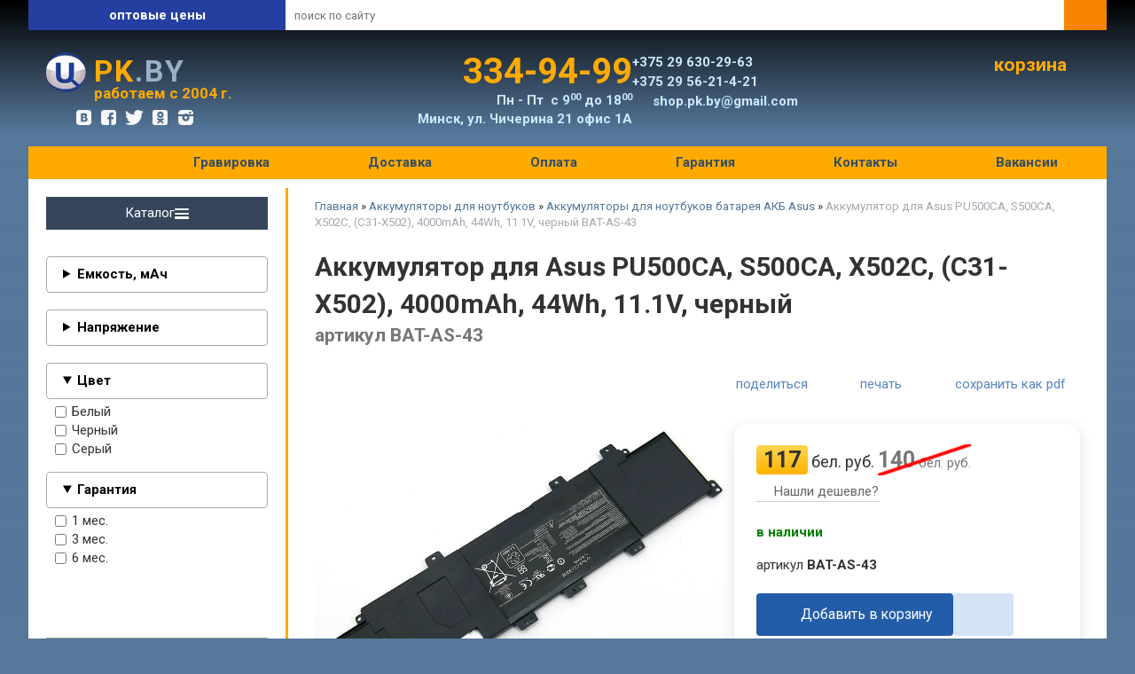

--- FILE ---
content_type: text/html; charset=utf-8
request_url: https://pk.by/index.pl?act=PRODUCT&id=90
body_size: 21014
content:
<!DOCTYPE html>
<html lang=ru><head><title>Аккумулятор для Asus PU500CA, S500CA, X502C, (C31-X502), 4000mAh, 44Wh, 11.1V, черный</title><meta charset="UTF-8">
<link rel="shortcut icon" href=favicon.ico>
<meta name=viewport content="width=device-width, initial-scale=1.0">
<link href="style.css?v=1768926737" rel=stylesheet>
<link href="https://fonts.googleapis.com/css?family=Roboto:300,400,700&subset=cyrillic" rel="stylesheet">
<meta name=description content="Аккумулятор Asus PU500CA, S500CA, X502C, (C31-X502), 4000mAh, 10.8V, черный, ORG C31-X402 Совместимые модели ноутбуков Asus VivoBook S300 Asus VivoBook S400 Дополнительная информация VivoBook S300CA, S400CA Совместимые партномера B200-00320200M ...">
<meta property=og:image content='https://pk.by/img/pages/90.jpg?ver=331768809048'>
<meta name=twitter:card content=summary_large_image>
<meta property=og:title content='Аккумулятор для Asus PU500CA, S500CA, X502C, (C31-X502), 4000mAh, 44Wh, 11.1V, черный'>
<meta property=og:type content=website>
<meta property=og:url content='https://pk.by/index.pl?act=PRODUCT&amp;id=90'>
<link rel=preconnect href=https://core.nestormedia.com/><script>
  (function(i,s,o,g,r,a,m){i['GoogleAnalyticsObject']=r;i[r]=i[r]||function(){
  (i[r].q=i[r].q||[]).push(arguments)},i[r].l=1*new Date();a=s.createElement(o),
  m=s.getElementsByTagName(o)[0];a.async=1;a.src=g;m.parentNode.insertBefore(a,m)
  })(window,document,'script','https://www.google-analytics.com/analytics.js','ga');
  ga('create', 'UA-76172827-1', 'auto');
  ga('send', 'pageview');
</script><script type="text/javascript">
var gaJsHost = (("https:" == document.location.protocol) ? "https://ssl." : "http://www.");
document.write(unescape("%3Cscript src='" + gaJsHost + "google-analytics.com/ga.js' type='text/javascript'%3E%3C/script%3E"));
</script>
<script type="text/javascript">
try {
var pageTracker = _gat._getTracker("UA-10376829-1");
pageTracker._trackPageview();
} catch(err) {}</script>

<script type="text/javascript">
(function (d, w, c) {
    (w[c] = w[c] || []).push(function() {
        try {
            w.yaCounter22520494 = new Ya.Metrika({id:22520494,
                    webvisor:true,
                    clickmap:true,
                    trackLinks:true,
                    accurateTrackBounce:true});
        } catch(e) { }
    });

    var n = d.getElementsByTagName("script")[0],
        s = d.createElement("script"),
        f = function () { n.parentNode.insertBefore(s, n); };
    s.type = "text/javascript";
    s.async = true;
    s.src = (d.location.protocol == "https:" ? "https:" : "http:") + "//mc.yandex.ru/metrika/watch.js";

    if (w.opera == "[object Opera]") {
        d.addEventListener("DOMContentLoaded", f, false);
    } else { f(); }
})(document, window, "yandex_metrika_callbacks");
</script>

<meta name="yandex-verification" content="0f2d9749d1c4f2b3" /><meta name="google-site-verification" content="oWK2l2yDB6Jv1gVVS98k-2BEJjaT59Gg8Xrk5-yUXmw" /><meta name="yandex-verification" content="01338e948416144a" />
<script async src="https://www.googletagmanager.com/gtag/js?id=UA-137929022-1"></script>
<script>
  window.dataLayer = window.dataLayer || [];
  function gtag(){dataLayer.push(arguments);}
  gtag('js', new Date());

  gtag('config', 'UA-137929022-1');
</script><script src='js.js?ver=176892673733' onload='var cookies_allowed=1; setTimeout(function(){ajax2({url:"index.pl?act=PERF&c="+perftest(cookies_allowed)+"&a="+detect(cookies_allowed)});},600)'></script><script defer src='js-sync-shop.js?ver=173979095833'></script><meta name=keywords content="Asus PU500CA, S500CA, X502C,, Asus, VivoBook, модель, совместимый, информация, Pro, ноутбук, Essential, дополнительный, черный, аккумулятор, партномер, цвет, ORG"><link rel=canonical href="https://pk.by/index.pl?act=PRODUCT&amp;id=90"><style>
:root {
--shop_img_width:px;
--P:#225ba5;
--P99:hsl(214 66% 99%); --onP99:#000;
--P98:hsl(214 66% 98%); --onP98:#000;
--P97:hsl(214 66% 97%); --onP97:#000;
--P96:hsl(214 66% 96%); --onP96:#000;
--P95:hsl(214 66% 95%); --onP95:#000;
--P90:hsl(214 66% 90%); --onP90:#000;
--P80:hsl(214 66% 80%); --onP80:#000;
--P70:hsl(214 66% 70%); --onP70:#000;
--P60:hsl(214 66% 60%); --onP60:#fff;
--P50:hsl(214 66% 50%); --onP50:#fff;
--P40:hsl(214 66% 40%); --onP40:#fff;
--P30:hsl(214 66% 30%); --onP30:#fff;
--P20:hsl(214 66% 20%); --onP20:#fff;
--P10:hsl(214 66% 10%); --onP10:#fff;
--S:#4a6da5;
--S99:hsl(217 38% 99%); --onS99:#000;
--S98:hsl(217 38% 98%); --onS98:#000;
--S97:hsl(217 38% 97%); --onS97:#000;
--S96:hsl(217 38% 96%); --onS96:#000;
--S95:hsl(217 38% 95%); --onS95:#000;
--S90:hsl(217 38% 90%); --onS90:#000;
--S80:hsl(217 38% 80%); --onS80:#000;
--S70:hsl(217 38% 70%); --onS70:#000;
--S60:hsl(217 38% 60%); --onS60:#fff;
--S50:hsl(217 38% 50%); --onS50:#fff;
--S40:hsl(217 38% 40%); --onS40:#fff;
--S30:hsl(217 38% 30%); --onS30:#fff;
--S20:hsl(217 38% 20%); --onS20:#fff;
--S10:hsl(217 38% 10%); --onS10:#fff;
--N:#000000;
--N99:hsl(0 0% 99%); --onN99:#000;
--N98:hsl(0 0% 98%); --onN98:#000;
--N97:hsl(0 0% 97%); --onN97:#000;
--N96:hsl(0 0% 96%); --onN96:#000;
--N95:hsl(0 0% 95%); --onN95:#000;
--N90:hsl(0 0% 90%); --onN90:#000;
--N80:hsl(0 0% 80%); --onN80:#000;
--N70:hsl(0 0% 70%); --onN70:#000;
--N60:hsl(0 0% 60%); --onN60:#fff;
--N50:hsl(0 0% 50%); --onN50:#fff;
--N40:hsl(0 0% 40%); --onN40:#fff;
--N30:hsl(0 0% 30%); --onN30:#fff;
--N20:hsl(0 0% 20%); --onN20:#fff;
--N10:hsl(0 0% 10%); --onN10:#fff;
--var_style_border_radius_px:0px;
--var_style_card_basis_px:220px;
--var_style_cards_gap_px:20px;
--var_style_vmove_height:34.225px;
--var_style_color_link:#579;

}
</style></head>

<body class="looking--half url-act-product url-c-akkumulyatory-dlya-noutbukov url-s-akkumulyatory-dlya-noutbukov-batareya-akb-asus url-act-product-id-90 menu3--lvl2hover var_menu3_lvl2_type_desktop--float var_menu3_lvl2_type_mobile--down coredesktop"><input type=checkbox class=menu3checkbox id=menu3checkbox ><label class=menu3__screen for=menu3checkbox></label><noscript><div><img src="//mc.yandex.ru/watch/22520494" style="position:absolute; left:-9999px;" alt="" /></div></noscript>




<div id=scroll style="margin-bottom:85vh;position:relative;z-index:2;background: linear-gradient(to bottom,  rgba(0,0,0,1) 0, rgba(86,120,155,1) 150px, rgba(86,120,155,1) 150px, rgba(0,0,0,0) 700px);">

<div class=width>
<div class=head0>

<div class=head0__left>
<div class="head0__slog slog">
<div class=slog__move>
<div class=slog__line>профессиональный сервис</div>
<div class=slog__line>ремонт ноутбуков</div>
<div class=slog__line>ремонт  телефонов</div>
<div class=slog__line>запчасти и комплектующие</div>
<div class=slog__line>оптовые цены</div>
</div>
</div>
</div>

<div class=head__right>
<div id=searchi style="border:none"></div><script>t="<fojBlrm acjBltion=injBldex.pl style='height:100%;display:flex;'><injBlput type=hidden najBlme=acjBlt vajBllue=sejBlarch1><injBlput najBlme=stjBlring type=search style=\"flex:1;border:none;padding:2px 10px;font-size:10pt;background:#fff;\" placeholder=\'поиск по сайту\'><button class=icon-search style=\"font-size:16pt;color:#fff;background:#F68400;padding:5px 10px;border:none;\"></button></fojBlrm>";t=t.replace(/jBl/g,''); document.getElementById('searchi').innerHTML = t;</script>
</div>

</div>
</div>


<div class=width>
<div class=head>

<div class=soc id=soc-top  style="position:absolute;left:48px;top:90px;display:inline-flex;flex-flow:row wrap;color:#fff;font-size:10pt;">
<a href='https://vk.com/pkserviceby' target=_blank><div class=sicon-vkontakte-rect></div></a>
<a href='https://www.facebook.com/groups/1559342690957162/' target=_blank><div class=sicon-facebook-rect></div></a>
<a href='https://twitter.com/Tsariks_pkBy' target=_blank><div class=sicon-twitter-bird></div></a>
<a href='https://ok.ru/group/52271092859022' target=_blank><div class=sicon-odnoklassniki-rect></div></a>
<a href='https://www.instagram.com/pk.by/' target=_blank><div class=sicon-instagram-filled></div></a>
</div>

<a class=dn href='/' style=font-size:34px;font-weight:700;line-height:1;display:flex;align-items:flex-start;>
<img alt='' loading=lazy src=/im/logohidden.png style=border-radius:50px;width:45px;margin-right:4px alt2="ремонт ноутбуков минск">
<div style=padding-top:4px;padding-left:5px;>
<div style=letter-spacing:2px><span style=color:#ffaa00>PK</span><span style=color:#99b0c6>.BY</span></div>
<div style=font-size:17px;color:#FFAA00>работаем с 2004 г.</div>
</div>
</a>

<div class=head__tel style="display:flex; flex-wrap:wrap; gap:10px 40px; justify-content:center;">

<div class=tel style="font-weight:bold;color:#cce9ff;text-align:right">
<a class=dn href='tel:334-94-99'>
<div style="font-size:40px;line-height:1.1;font-weight:bold;color:#fa0"> <i class=logo-mts  style='font-size:32px'></i> <i class=logo-a1  style='font-size:32px'></i> 334-94-99</div>
</a>
Пн - Пт&nbsp;&nbsp;с 9<sup>00</sup> до 18<sup>00</sup><br>
Минск, ул. Чичерина 21 офис 1А<br>
</div>

<div class=dop style="font-weight:bold;color:#cce9ff;line-height:1.5;font-size:15px">
+375 29 630-29-63 <i class=logo-a1 ></i> <i class=logo-viber ></i></a><br>
 +375 29 56-21-4-21<br>

<i class=icon-mail ></i>  shop.pk.by@gmail.com<br>
</div>

<div class="adaptshow700"><a class=action href="index.pl?act=CONTACTS">Контакты</a></div>

</div>

<div class=head__cart style="padding:0px 25px 0px 10px;font-size:21px;font-weight:bold;color:#FFAA00">
<a id=carthref href='shop.pl?act=CART' rel=nofollow class='icon-basket icon--2x' style=color:inherit;text-decoration:none><span id=carthref__text>корзина</span> <span class=cart__num id=cart></span></a>
</div>



</div>
</div>


<div class=adaptmenu>
<a href='#' class='adaptmenu__a'  data-formenu='.menu3'><div class=hamburger><span></span><span></span><span></span></div> каталог</a>
<a href='#' class='adaptmenu__a'  data-formenu='.tm'><div class=hamburger><span></span><span></span><span></span></div> меню</a>
<a href='#' class='adaptmenu__a'  data-formenu='.head__tel'><i class=icon-phone ></i></a>
<a href='#' class='adaptmenu__a'  data-formenu='#searchi'><i class=icon-search ></i></a>
<a href='shop.pl?act=CART' class='adaptmenu__a' rel=nofollow><span class="icon-basket icon--lg"></span> <span class=cart__num id=cart>0</span></a>
</div>
<div class=adapt__to></div>

<div class=width>
<div class=tm>
<a href='/'><i class=icon-home ></i></a>
<a href="https://pk.by/index.pl?act=SUBJ&subj=gravirovka+lazernaya+35r.&section=gravirovka+lazernaya+35r.">Гравировка</a>
<a href="index.pl?act=NEWSSHOW&id=2020031304">Доставка</a>
<a href="index.pl?act=NEWSSHOW&id=2020031303">Оплата</a>
<a href="index.pl?act=NEWSSHOW&id=2020031301">Гарантия</a>
<a href="index.pl?act=CONTACTS">Контакты</a>
<a href="index.pl?act=NEWSSHOW&id=2020031302">Вакансии</a>
</div>
</div>


<div class=width>
<div class=mmain>

<div class=mmain__left>

<div class="menu3w">

<label class="tm__menu3 " data-formenu='.menu3'>
	<div class=tm__menu3text>Каталог</div>
	<div class=tm__menu3icon><div class=hamburger><span></span><span></span><span></span></div></div>
</label>

<div class=menu3__dropdown><div class=menu3 id=table-c><div class='menu3__t'>
Услуги для вас</div><label class=menu3__aw><a class='menu3__a' href='index.pl?act=SUBJ&amp;subj=gravirovka+klaviatur+5+min.+30r.+%2B375295621421&amp;section=gravirovka+klaviatur+5+min.+30r.+%2B375295621421'><span class='menu3__atext'>Гравировка клавиатур 5 мин. 30р. +375295621421&nbsp;<span class=menu__pcount>3</span></span></a></label><label class=menu3__aw><a class='menu3__a' href='index.pl?act=PRODUCT&amp;id=13527'><span class='menu3__atext'>Ремонт Asic майнеров&nbsp;<span class=menu__pcount>1</span></span></a></label><label class=menu3__aw><a class='menu3__a' href='index.pl?act=PRODUCT&amp;id=7426'><span class='menu3__atext'>Выкуп устройств&nbsp;<span class=menu__pcount>1</span></span></a></label><label class=menu3__aw><a class='menu3__a' href='index.pl?act=SECTION&amp;section=remont+noutbukov'><span class='menu3__atext'>Ремонт ноутбуков&nbsp;<span class=menu__pcount>28</span></span></a></label>
<label class=menu3__aw><a class='menu3__a' href='index.pl?act=PRODUCT&amp;id=7420'><span class='menu3__atext'>Ремонт компьютеров&nbsp;<span class=menu__pcount>1</span></span></a></label><label class=menu3__aw><a class='menu3__a' href='index.pl?act=SUBJ&amp;subj=remont+telefonov&amp;section=remont+telefonov'><span class='menu3__atext'>Ремонт телефонов&nbsp;<span class=menu__pcount>80</span></span></a></label><label class=menu3__aw><a class='menu3__a' href='index.pl?act=PRODUCT&amp;id=10761'><span class='menu3__atext'>Ремонт видеокарт&nbsp;<span class=menu__pcount>1</span></span></a></label><label class=menu3__aw><a class='menu3__a' href='index.pl?act=PRODUCT&amp;id=7421'><span class='menu3__atext'>Ремонт электронных книг&nbsp;<span class=menu__pcount>1</span></span></a></label><label class=menu3__aw><a class='menu3__a' href='index.pl?act=SUBJ&amp;subj=remont+orgtehniki&amp;section=remont+orgtehniki'><span class='menu3__atext'>Ремонт оргтехники&nbsp;<span class=menu__pcount>6</span></span></a></label><label class=menu3__aw><a class='menu3__a' href='index.pl?act=PRODUCT&amp;id=7425'><span class='menu3__atext'>Ремонт мониторов&nbsp;<span class=menu__pcount>1</span></span></a></label><label class=menu3__aw><input type=radio class=menu3checkbox name=menu3><a class='menu3__a menu3__ahaschild' href='index.pl?act=SECTION&amp;section=remont+planshetov'><span class='menu3__atext'>Ремонт планшетов&nbsp;<span class=menu__pcount>5</span></span></a><div class=menu3__subw ><div class=menu3__sub id=table-s><div class=menu3__subt>Ремонт планшетов</div><a class='menu3__asub menu3__asuball' href='index.pl?act=SECTION&amp;section=remont+planshetov'>смотреть все</a><a class='menu3__asub' href='index.pl?act=PRODUCT&amp;id=10117'><span class='menu3__atext'>Ремонт гнезда питания&nbsp;<span class=menu__pcount>1</span></span></a>
<a class='menu3__asub' href='index.pl?act=PRODUCT&amp;id=9433'><span class='menu3__atext'>Ремонт и замена аккумуляторов батарей планшета&nbsp;<span class=menu__pcount>1</span></span></a>
<a class='menu3__asub' href='index.pl?act=SUBJ&amp;subj=remont+planshetov+ot+20r.&amp;section=remont+planshetov'><span class='menu3__atext'>Ремонт планшетов от 20р.&nbsp;<span class=menu__pcount>3</span></span></a>
</div></div></label><label class=menu3__aw><a class='menu3__a' href='index.pl?act=PRODUCT&amp;id=7422'><span class='menu3__atext'>Восстановление информации&nbsp;<span class=menu__pcount>1</span></span></a></label><div class='menu3__t'>
Аккумуляторы</div><label class=menu3__aw><input type=radio class=menu3checkbox name=menu3><a class='menu3__a menu3__ahaschild' href='index.pl?act=SECTION&amp;section=akkumulyatory+dlya+noutbukov'><span class='menu3__atext'>Аккумуляторы для ноутбуков&nbsp;<span class=menu__pcount>2052</span></span></a><div class=menu3__subw ><div class=menu3__sub id=table-s><div class=menu3__subt>Аккумуляторы для ноутбуков</div><a class='menu3__asub menu3__asuball' href='index.pl?act=SECTION&amp;section=akkumulyatory+dlya+noutbukov'>смотреть все</a><a class='menu3__asub' href='index.pl?act=SUBJ&amp;subj=akkumulyatory+dlya+noutbukov+batareya+akb+ACER&amp;section=akkumulyatory+dlya+noutbukov'><span class='menu3__atext'>Аккумуляторы для ноутбуков батарея АКБ Acer&nbsp;<span class=menu__pcount>174</span></span></a>
<a class='menu3__asub' href='index.pl?act=SUBJ&amp;subj=akkumulyatory+dlya+noutbukov+batareya+akb+APPLE&amp;section=akkumulyatory+dlya+noutbukov'><span class='menu3__atext'>Аккумуляторы для ноутбуков батарея АКБ Apple&nbsp;<span class=menu__pcount>104</span></span></a>
<a class='menu3__asub menu3__--s' href='index.pl?act=SUBJ&amp;subj=akkumulyatory+dlya+noutbukov+batareya+akb+ASUS&amp;section=akkumulyatory+dlya+noutbukov'><span class='menu3__atext'>Аккумуляторы для ноутбуков батарея АКБ Asus&nbsp;<span class=menu__pcount>427</span></span></a>
<a class='menu3__asub' href='index.pl?act=PRODUCT&amp;id=8586'><span class='menu3__atext'>Аккумуляторы для ноутбуков батарея АКБ Benq&nbsp;<span class=menu__pcount>1</span></span></a>
<a class='menu3__asub' href='index.pl?act=SUBJ&amp;subj=akkumulyatory+dlya+noutbukov+batareya+akb+CLEVO+%2F+DNS&amp;section=akkumulyatory+dlya+noutbukov'><span class='menu3__atext'>Аккумуляторы для ноутбуков батарея АКБ Clevo / DNS&nbsp;<span class=menu__pcount>43</span></span></a>
<a class='menu3__asub' href='index.pl?act=SUBJ&amp;subj=akkumulyatory+dlya+noutbukov+batareya+akb+DELL&amp;section=akkumulyatory+dlya+noutbukov'><span class='menu3__atext'>Аккумуляторы для ноутбуков батарея АКБ Dell&nbsp;<span class=menu__pcount>273</span></span></a>
<a class='menu3__asub' href='index.pl?act=SUBJ&amp;subj=akkumulyatory+dlya+noutbukov+batareya+akb+FUJITSU&amp;section=akkumulyatory+dlya+noutbukov'><span class='menu3__atext'>Аккумуляторы для ноутбуков батарея АКБ Fujitsu&nbsp;<span class=menu__pcount>34</span></span></a>
<a class='menu3__asub' href='index.pl?act=SUBJ&amp;subj=akkumulyatory+dlya+noutbukov+batareya+akb+GIGABYTE&amp;section=akkumulyatory+dlya+noutbukov'><span class='menu3__atext'>Аккумуляторы для ноутбуков батарея АКБ Gigabyte&nbsp;<span class=menu__pcount>2</span></span></a>
<a class='menu3__asub' href='index.pl?act=PRODUCT&amp;id=11239'><span class='menu3__atext'>Аккумуляторы для ноутбуков батарея АКБ Hasee&nbsp;<span class=menu__pcount>1</span></span></a>
<a class='menu3__asub' href='index.pl?act=PRODUCT&amp;id=11238'><span class='menu3__atext'>Аккумуляторы для ноутбуков батарея АКБ Hasee Kingbook&nbsp;<span class=menu__pcount>1</span></span></a>
<a class='menu3__asub' href='index.pl?act=SUBJ&amp;subj=akkumulyatory+dlya+noutbukov+batareya+akb+HP+%2F+COMPAQ&amp;section=akkumulyatory+dlya+noutbukov'><span class='menu3__atext'>Аккумуляторы для ноутбуков батарея АКБ HP / Compaq&nbsp;<span class=menu__pcount>362</span></span></a>
<a class='menu3__asub' href='index.pl?act=SUBJ&amp;subj=akkumulyatory+dlya+noutbukov+batareya+akb+HUAWEI&amp;section=akkumulyatory+dlya+noutbukov'><span class='menu3__atext'>Аккумуляторы для ноутбуков батарея АКБ Huawei&nbsp;<span class=menu__pcount>4</span></span></a>
<a class='menu3__asub' href='index.pl?act=SUBJ&amp;subj=akkumulyatory+dlya+noutbukov+batareya+akb+LENOVO&amp;section=akkumulyatory+dlya+noutbukov'><span class='menu3__atext'>Аккумуляторы для ноутбуков батарея АКБ Lenovo&nbsp;<span class=menu__pcount>332</span></span></a>
<a class='menu3__asub' href='index.pl?act=PRODUCT&amp;id=3652'><span class='menu3__atext'>Аккумуляторы для ноутбуков батарея АКБ LG&nbsp;<span class=menu__pcount>1</span></span></a>
<a class='menu3__asub' href='index.pl?act=SUBJ&amp;subj=akkumulyatory+dlya+noutbukov+batareya+akb+MICROSOFT&amp;section=akkumulyatory+dlya+noutbukov'><span class='menu3__atext'>Аккумуляторы для ноутбуков батарея АКБ Microsoft&nbsp;<span class=menu__pcount>2</span></span></a>
<a class='menu3__asub' href='index.pl?act=SUBJ&amp;subj=akkumulyatory+dlya+noutbukov+batareya+akb+MSI&amp;section=akkumulyatory+dlya+noutbukov'><span class='menu3__atext'>Аккумуляторы для ноутбуков батарея АКБ MSI&nbsp;<span class=menu__pcount>41</span></span></a>
<a class='menu3__asub' href='index.pl?act=SUBJ&amp;subj=akkumulyatory+dlya+noutbukov+batareya+akb+NEC&amp;section=akkumulyatory+dlya+noutbukov'><span class='menu3__atext'>Аккумуляторы для ноутбуков батарея АКБ NEC&nbsp;<span class=menu__pcount>4</span></span></a>
<a class='menu3__asub' href='index.pl?act=SUBJ&amp;subj=akkumulyatory+dlya+noutbukov+batareya+akb+RAZER&amp;section=akkumulyatory+dlya+noutbukov'><span class='menu3__atext'>Аккумуляторы для ноутбуков батарея АКБ Razer&nbsp;<span class=menu__pcount>3</span></span></a>
<a class='menu3__asub' href='index.pl?act=SUBJ&amp;subj=akkumulyatory+dlya+noutbukov+batareya+akb+SAMSUNG&amp;section=akkumulyatory+dlya+noutbukov'><span class='menu3__atext'>Аккумуляторы для ноутбуков батарея АКБ Samsung&nbsp;<span class=menu__pcount>69</span></span></a>
<a class='menu3__asub' href='index.pl?act=SUBJ&amp;subj=akkumulyatory+dlya+noutbukov+batareya+akb+SONY&amp;section=akkumulyatory+dlya+noutbukov'><span class='menu3__atext'>Аккумуляторы для ноутбуков батарея АКБ Sony&nbsp;<span class=menu__pcount>75</span></span></a>
<a class='menu3__asub' href='index.pl?act=SUBJ&amp;subj=akkumulyatory+dlya+noutbukov+batareya+akb+TOSHIBA&amp;section=akkumulyatory+dlya+noutbukov'><span class='menu3__atext'>Аккумуляторы для ноутбуков батарея АКБ Toshiba&nbsp;<span class=menu__pcount>94</span></span></a>
<a class='menu3__asub' href='index.pl?act=SUBJ&amp;subj=akkumulyatory+dlya+noutbukov+batareya+akb+XIAOMI&amp;section=akkumulyatory+dlya+noutbukov'><span class='menu3__atext'>Аккумуляторы для ноутбуков батарея АКБ Xiaomi&nbsp;<span class=menu__pcount>5</span></span></a>
</div></div></label><label class=menu3__aw><input type=radio class=menu3checkbox name=menu3><a class='menu3__a menu3__ahaschild' href='index.pl?act=SECTION&amp;section=akkumulyatory+dlya+pylesosov'><span class='menu3__atext'>Аккумуляторы для пылесосов&nbsp;<span class=menu__pcount>95</span></span></a><div class=menu3__subw ><div class=menu3__sub id=table-s><div class=menu3__subt>Аккумуляторы для пылесосов</div><a class='menu3__asub menu3__asuball' href='index.pl?act=SECTION&amp;section=akkumulyatory+dlya+pylesosov'>смотреть все</a><a class='menu3__asub' href='index.pl?act=PRODUCT&amp;id=8147'><span class='menu3__atext'>Аккумуляторы для пылесосов батарея АКБ AEG&nbsp;<span class=menu__pcount>1</span></span></a>
<a class='menu3__asub' href='index.pl?act=SUBJ&amp;subj=akkumulyatory+dlya+pylesosov+batareya+akb+CHUWI&amp;section=akkumulyatory+dlya+pylesosov'><span class='menu3__atext'>Аккумуляторы для пылесосов батарея АКБ Chuwi&nbsp;<span class=menu__pcount>2</span></span></a>
<a class='menu3__asub' href='index.pl?act=PRODUCT&amp;id=11338'><span class='menu3__atext'>Аккумуляторы для пылесосов батарея АКБ Dirt Devil&nbsp;<span class=menu__pcount>1</span></span></a>
<a class='menu3__asub' href='index.pl?act=SUBJ&amp;subj=akkumulyatory+dlya+pylesosov+batareya+akb+DYSON&amp;section=akkumulyatory+dlya+pylesosov'><span class='menu3__atext'>Аккумуляторы для пылесосов батарея АКБ Dyson&nbsp;<span class=menu__pcount>28</span></span></a>
<a class='menu3__asub' href='index.pl?act=PRODUCT&amp;id=13209'><span class='menu3__atext'>Аккумуляторы для пылесосов батарея АКБ Ecovacs&nbsp;<span class=menu__pcount>1</span></span></a>
<a class='menu3__asub' href='index.pl?act=SUBJ&amp;subj=akkumulyatory+dlya+pylesosov+batareya+akb+ELECTROLUX&amp;section=akkumulyatory+dlya+pylesosov'><span class='menu3__atext'>Аккумуляторы для пылесосов батарея АКБ Electrolux&nbsp;<span class=menu__pcount>4</span></span></a>
<a class='menu3__asub' href='index.pl?act=PRODUCT&amp;id=12509'><span class='menu3__atext'>Аккумуляторы для пылесосов батарея АКБ iBoto&nbsp;<span class=menu__pcount>1</span></span></a>
<a class='menu3__asub' href='index.pl?act=SUBJ&amp;subj=akkumulyatory+dlya+pylesosov+batareya+akb+ICLEBO&amp;section=akkumulyatory+dlya+pylesosov'><span class='menu3__atext'>Аккумуляторы для пылесосов батарея АКБ iClebo&nbsp;<span class=menu__pcount>2</span></span></a>
<a class='menu3__asub' href='index.pl?act=SUBJ&amp;subj=akkumulyatory+dlya+pylesosov+batareya+akb+ILIFE&amp;section=akkumulyatory+dlya+pylesosov'><span class='menu3__atext'>Аккумуляторы для пылесосов батарея АКБ iLife&nbsp;<span class=menu__pcount>2</span></span></a>
<a class='menu3__asub' href='index.pl?act=SUBJ&amp;subj=akkumulyatory+dlya+pylesosov+batareya+akb+IROBOT&amp;section=akkumulyatory+dlya+pylesosov'><span class='menu3__atext'>Аккумуляторы для пылесосов батарея АКБ iRobot&nbsp;<span class=menu__pcount>15</span></span></a>
<a class='menu3__asub' href='index.pl?act=SUBJ&amp;subj=akkumulyatory+dlya+pylesosov+batareya+akb+KARCHER&amp;section=akkumulyatory+dlya+pylesosov'><span class='menu3__atext'>Аккумуляторы для пылесосов батарея АКБ Karcher&nbsp;<span class=menu__pcount>2</span></span></a>
<a class='menu3__asub' href='index.pl?act=SUBJ&amp;subj=akkumulyatory+dlya+pylesosov+batareya+akb+LG&amp;section=akkumulyatory+dlya+pylesosov'><span class='menu3__atext'>Аккумуляторы для пылесосов батарея АКБ LG&nbsp;<span class=menu__pcount>3</span></span></a>
<a class='menu3__asub' href='index.pl?act=SUBJ&amp;subj=akkumulyatory+dlya+pylesosov+batareya+akb+MIDEA&amp;section=akkumulyatory+dlya+pylesosov'><span class='menu3__atext'>Аккумуляторы для пылесосов батарея АКБ Midea&nbsp;<span class=menu__pcount>3</span></span></a>
<a class='menu3__asub' href='index.pl?act=PRODUCT&amp;id=11342'><span class='menu3__atext'>Аккумуляторы для пылесосов батарея АКБ Mint&nbsp;<span class=menu__pcount>1</span></span></a>
<a class='menu3__asub' href='index.pl?act=SUBJ&amp;subj=akkumulyatory+dlya+pylesosov+batareya+akb+MONEUAL&amp;section=akkumulyatory+dlya+pylesosov'><span class='menu3__atext'>Аккумуляторы для пылесосов батарея АКБ Moneual&nbsp;<span class=menu__pcount>2</span></span></a>
<a class='menu3__asub' href='index.pl?act=SUBJ&amp;subj=akkumulyatory+dlya+pylesosov+batareya+akb+NEATO&amp;section=akkumulyatory+dlya+pylesosov'><span class='menu3__atext'>Аккумуляторы для пылесосов батарея АКБ Neato&nbsp;<span class=menu__pcount>3</span></span></a>
<a class='menu3__asub' href='index.pl?act=SUBJ&amp;subj=akkumulyatory+dlya+pylesosov+batareya+akb+PHILIPS&amp;section=akkumulyatory+dlya+pylesosov'><span class='menu3__atext'>Аккумуляторы для пылесосов батарея АКБ Philips&nbsp;<span class=menu__pcount>3</span></span></a>
<a class='menu3__asub' href='index.pl?act=PRODUCT&amp;id=12511'><span class='menu3__atext'>Аккумуляторы для пылесосов батарея АКБ REDMOND&nbsp;<span class=menu__pcount>1</span></span></a>
<a class='menu3__asub' href='index.pl?act=PRODUCT&amp;id=4363'><span class='menu3__atext'>Аккумуляторы для пылесосов батарея АКБ Samba&nbsp;<span class=menu__pcount>1</span></span></a>
<a class='menu3__asub' href='index.pl?act=SUBJ&amp;subj=akkumulyatory+dlya+pylesosov+batareya+akb+SAMSUNG&amp;section=akkumulyatory+dlya+pylesosov'><span class='menu3__atext'>Аккумуляторы для пылесосов батарея АКБ Samsung&nbsp;<span class=menu__pcount>4</span></span></a>
<a class='menu3__asub' href='index.pl?act=PRODUCT&amp;id=10793'><span class='menu3__atext'>Аккумуляторы для пылесосов батарея АКБ ThundeRobot&nbsp;<span class=menu__pcount>1</span></span></a>
<a class='menu3__asub' href='index.pl?act=SUBJ&amp;subj=akkumulyatory+dlya+pylesosov+batareya+akb+XIAOMI&amp;section=akkumulyatory+dlya+pylesosov'><span class='menu3__atext'>Аккумуляторы для пылесосов батарея АКБ Xiaomi&nbsp;<span class=menu__pcount>6</span></span></a>
<a class='menu3__asub' href='index.pl?act=PRODUCT&amp;id=13499'><span class='menu3__atext'>Аккумуляторы для пылесосов батарея АКБ Xrobot&nbsp;<span class=menu__pcount>1</span></span></a>
<a class='menu3__asub' href='index.pl?act=SUBJ&amp;subj=drugoe&amp;section=akkumulyatory+dlya+pylesosov'><span class='menu3__atext'>другое&nbsp;<span class=menu__pcount>7</span></span></a>
</div></div></label><label class=menu3__aw><a class='menu3__a' href='index.pl?act=PRODUCT&amp;id=9240'><span class='menu3__atext'>Аккумуляторы планшета&nbsp;<span class=menu__pcount>1</span></span></a></label><label class=menu3__aw><a class='menu3__a' href='index.pl?act=SECTION&amp;section=akkumulyatory+dlya+planshetov'><span class='menu3__atext'>Аккумуляторы для планшетов&nbsp;<span class=menu__pcount>5</span></span></a></label>
<label class=menu3__aw><a class='menu3__a' href='index.pl?act=SECTION&amp;section=akkumulyatory+dlya+smartfonov'><span class='menu3__atext'>Аккумуляторы для смартфонов&nbsp;<span class=menu__pcount>39</span></span></a></label>
<label class=menu3__aw><a class='menu3__a' href='index.pl?act=SECTION&amp;section=akkumulyatory+dlya+giroskutera+samokata'><span class='menu3__atext'>Аккумуляторы для гироскутера самоката&nbsp;<span class=menu__pcount>5</span></span></a></label>
<label class=menu3__aw><a class='menu3__a' href='index.pl?act=SECTION&amp;section=akkumulyatory+dlya+terminalov'><span class='menu3__atext'>Аккумуляторы для терминалов&nbsp;<span class=menu__pcount>16</span></span></a></label>
<label class=menu3__aw><a class='menu3__a' href='index.pl?act=PRODUCT&amp;id=9237'><span class='menu3__atext'>Аккумуляторы для камер&nbsp;<span class=menu__pcount>1</span></span></a></label><label class=menu3__aw><a class='menu3__a' href='index.pl?act=SECTION&amp;section=akkumulyatory+vneshnie'><span class='menu3__atext'>Аккумуляторы внешние&nbsp;<span class=menu__pcount>44</span></span></a></label>
<label class=menu3__aw><a class='menu3__a' href='index.pl?act=SECTION&amp;section=akkumulyatory+dlya+eeelektroinstrumenta'><span class='menu3__atext'>Аккумуляторы для электроинструмента&nbsp;<span class=menu__pcount>281</span></span></a></label>
<label class=menu3__aw><a class='menu3__a' href='index.pl?act=SECTION&amp;section=akkumulyatory+dlya+kamer+i+foto+tehniki'><span class='menu3__atext'>Аккумуляторы для камер и фото техники&nbsp;<span class=menu__pcount>39</span></span></a></label>
<label class=menu3__aw><a class='menu3__a' href='index.pl?act=SECTION&amp;section=akkumulyatory+dlya+kolonok'><span class='menu3__atext'>Аккумуляторы для колонок&nbsp;<span class=menu__pcount>7</span></span></a></label>
<div class='menu3__t'>
Зарядки</div><label class=menu3__aw><input type=radio class=menu3checkbox name=menu3><a class='menu3__a menu3__ahaschild' href='index.pl?act=SECTION&amp;section=razqemy+pitaniya'><span class='menu3__atext'>Разъемы питания&nbsp;<span class=menu__pcount>247</span></span></a><div class=menu3__subw ><div class=menu3__sub id=table-s><div class=menu3__subt>Разъемы питания</div><a class='menu3__asub menu3__asuball' href='index.pl?act=SECTION&amp;section=razqemy+pitaniya'>смотреть все</a><a class='menu3__asub' href='index.pl?act=SUBJ&amp;subj=razqemy+pitaniya+ACER&amp;section=razqemy+pitaniya'><span class='menu3__atext'>Разъемы питания Acer&nbsp;<span class=menu__pcount>30</span></span></a>
<a class='menu3__asub' href='index.pl?act=SUBJ&amp;subj=razqemy+pitaniya+ASUS&amp;section=razqemy+pitaniya'><span class='menu3__atext'>Разъемы питания Asus&nbsp;<span class=menu__pcount>42</span></span></a>
<a class='menu3__asub' href='index.pl?act=SUBJ&amp;subj=razqemy+pitaniya+DELL&amp;section=razqemy+pitaniya'><span class='menu3__atext'>Разъемы питания Dell&nbsp;<span class=menu__pcount>43</span></span></a>
<a class='menu3__asub' href='index.pl?act=PRODUCT&amp;id=10604'><span class='menu3__atext'>Разъемы питания Fujitsu&nbsp;<span class=menu__pcount>1</span></span></a>
<a class='menu3__asub' href='index.pl?act=SUBJ&amp;subj=razqemy+pitaniya+HP+%2F+COMPAQ&amp;section=razqemy+pitaniya'><span class='menu3__atext'>Разъемы питания HP / Compaq&nbsp;<span class=menu__pcount>41</span></span></a>
<a class='menu3__asub' href='index.pl?act=SUBJ&amp;subj=razqemy+pitaniya+LENOVO&amp;section=razqemy+pitaniya'><span class='menu3__atext'>Разъемы питания Lenovo&nbsp;<span class=menu__pcount>39</span></span></a>
<a class='menu3__asub' href='index.pl?act=SUBJ&amp;subj=razqemy+pitaniya+MSI&amp;section=razqemy+pitaniya'><span class='menu3__atext'>Разъемы питания MSI&nbsp;<span class=menu__pcount>3</span></span></a>
<a class='menu3__asub' href='index.pl?act=SUBJ&amp;subj=razqemy+pitaniya+SAMSUNG&amp;section=razqemy+pitaniya'><span class='menu3__atext'>Разъемы питания Samsung&nbsp;<span class=menu__pcount>18</span></span></a>
<a class='menu3__asub' href='index.pl?act=SUBJ&amp;subj=razqemy+pitaniya+SONY&amp;section=razqemy+pitaniya'><span class='menu3__atext'>Разъемы питания Sony&nbsp;<span class=menu__pcount>25</span></span></a>
<a class='menu3__asub' href='index.pl?act=SUBJ&amp;subj=razqemy+pitaniya+TOSHIBA&amp;section=razqemy+pitaniya'><span class='menu3__atext'>Разъемы питания Toshiba&nbsp;<span class=menu__pcount>5</span></span></a>
</div></div></label><label class=menu3__aw><input type=radio class=menu3checkbox name=menu3><a class='menu3__a menu3__ahaschild' href='index.pl?act=SECTION&amp;section=bloki+pitaniya+dlya+noutbukov'><span class='menu3__atext'>Блоки питания для ноутбуков&nbsp;<span class=menu__pcount>872</span></span></a><div class=menu3__subw ><div class=menu3__sub id=table-s><div class=menu3__subt>Блоки питания для ноутбуков</div><a class='menu3__asub menu3__asuball' href='index.pl?act=SECTION&amp;section=bloki+pitaniya+dlya+noutbukov'>смотреть все</a><a class='menu3__asub' href='index.pl?act=SUBJ&amp;subj=bloki+pitaniya+dlya+noutbukov+avtoadaptery&amp;section=bloki+pitaniya+dlya+noutbukov'><span class='menu3__atext'>Блоки питания для ноутбуков Автоадаптеры&nbsp;<span class=menu__pcount>38</span></span></a>
<a class='menu3__asub' href='index.pl?act=SUBJ&amp;subj=bloki+pitaniya+dlya+noutbukov+zaryadka+bp+ACER&amp;section=bloki+pitaniya+dlya+noutbukov'><span class='menu3__atext'>Блоки питания для ноутбуков зарядка БП Acer&nbsp;<span class=menu__pcount>57</span></span></a>
<a class='menu3__asub' href='index.pl?act=SUBJ&amp;subj=bloki+pitaniya+dlya+noutbukov+zaryadka+bp+APPLE&amp;section=bloki+pitaniya+dlya+noutbukov'><span class='menu3__atext'>Блоки питания для ноутбуков зарядка БП Apple&nbsp;<span class=menu__pcount>62</span></span></a>
<a class='menu3__asub' href='index.pl?act=SUBJ&amp;subj=bloki+pitaniya+dlya+noutbukov+zaryadka+bp+ASUS&amp;section=bloki+pitaniya+dlya+noutbukov'><span class='menu3__atext'>Блоки питания для ноутбуков зарядка БП Asus&nbsp;<span class=menu__pcount>131</span></span></a>
<a class='menu3__asub' href='index.pl?act=SUBJ&amp;subj=bloki+pitaniya+dlya+noutbukov+zaryadka+bp+DELL&amp;section=bloki+pitaniya+dlya+noutbukov'><span class='menu3__atext'>Блоки питания для ноутбуков зарядка БП Dell&nbsp;<span class=menu__pcount>83</span></span></a>
<a class='menu3__asub' href='index.pl?act=SUBJ&amp;subj=bloki+pitaniya+dlya+noutbukov+zaryadka+bp+DELTA&amp;section=bloki+pitaniya+dlya+noutbukov'><span class='menu3__atext'>Блоки питания для ноутбуков зарядка БП Delta&nbsp;<span class=menu__pcount>4</span></span></a>
<a class='menu3__asub' href='index.pl?act=SUBJ&amp;subj=bloki+pitaniya+dlya+noutbukov+zaryadka+bp+FUJITSU&amp;section=bloki+pitaniya+dlya+noutbukov'><span class='menu3__atext'>Блоки питания для ноутбуков зарядка БП Fujitsu&nbsp;<span class=menu__pcount>4</span></span></a>
<a class='menu3__asub' href='index.pl?act=SUBJ&amp;subj=bloki+pitaniya+dlya+noutbukov+zaryadka+bp+HP+%2F+COMPAQ&amp;section=bloki+pitaniya+dlya+noutbukov'><span class='menu3__atext'>Блоки питания для ноутбуков зарядка БП HP / Compaq&nbsp;<span class=menu__pcount>105</span></span></a>
<a class='menu3__asub' href='index.pl?act=SUBJ&amp;subj=bloki+pitaniya+dlya+noutbukov+zaryadka+bp+LENOVO+%2F+IBM&amp;section=bloki+pitaniya+dlya+noutbukov'><span class='menu3__atext'>Блоки питания для ноутбуков зарядка БП Lenovo / IBM&nbsp;<span class=menu__pcount>112</span></span></a>
<a class='menu3__asub' href='index.pl?act=SUBJ&amp;subj=bloki+pitaniya+dlya+noutbukov+zaryadka+bp+LITEON&amp;section=bloki+pitaniya+dlya+noutbukov'><span class='menu3__atext'>Блоки питания для ноутбуков зарядка БП LiteOn&nbsp;<span class=menu__pcount>4</span></span></a>
<a class='menu3__asub' href='index.pl?act=SUBJ&amp;subj=bloki+pitaniya+dlya+noutbukov+zaryadka+bp+MSI&amp;section=bloki+pitaniya+dlya+noutbukov'><span class='menu3__atext'>Блоки питания для ноутбуков зарядка БП MSI&nbsp;<span class=menu__pcount>3</span></span></a>
<a class='menu3__asub' href='index.pl?act=SUBJ&amp;subj=bloki+pitaniya+dlya+noutbukov+zaryadka+bp+PLAYSTATION&amp;section=bloki+pitaniya+dlya+noutbukov'><span class='menu3__atext'>Блоки питания для ноутбуков зарядка БП PlayStation&nbsp;<span class=menu__pcount>3</span></span></a>
<a class='menu3__asub' href='index.pl?act=SUBJ&amp;subj=bloki+pitaniya+dlya+noutbukov+zaryadka+bp+SAMSUNG&amp;section=bloki+pitaniya+dlya+noutbukov'><span class='menu3__atext'>Блоки питания для ноутбуков зарядка БП Samsung&nbsp;<span class=menu__pcount>38</span></span></a>
<a class='menu3__asub' href='index.pl?act=SUBJ&amp;subj=bloki+pitaniya+dlya+noutbukov+zaryadka+bp+SONY&amp;section=bloki+pitaniya+dlya+noutbukov'><span class='menu3__atext'>Блоки питания для ноутбуков зарядка БП Sony&nbsp;<span class=menu__pcount>39</span></span></a>
<a class='menu3__asub' href='index.pl?act=SUBJ&amp;subj=bloki+pitaniya+dlya+noutbukov+zaryadka+bp+TOSHIBA&amp;section=bloki+pitaniya+dlya+noutbukov'><span class='menu3__atext'>Блоки питания для ноутбуков зарядка БП Toshiba&nbsp;<span class=menu__pcount>41</span></span></a>
<a class='menu3__asub' href='index.pl?act=SUBJ&amp;subj=bloki+pitaniya+dlya+noutbukov+zaryadka+bp+XIAOMI&amp;section=bloki+pitaniya+dlya+noutbukov'><span class='menu3__atext'>Блоки питания для ноутбуков зарядка БП Xiaomi&nbsp;<span class=menu__pcount>7</span></span></a>
<a class='menu3__asub' href='index.pl?act=SUBJ&amp;subj=bloki+pitaniya+dlya+noutbukov+kabelw+dlya+bloka&amp;section=bloki+pitaniya+dlya+noutbukov'><span class='menu3__atext'>Блоки питания для ноутбуков Кабель для блока&nbsp;<span class=menu__pcount>35</span></span></a>
<a class='menu3__asub' href='index.pl?act=SUBJ&amp;subj=bloki+pitaniya+dlya+noutbukov+planshetov&amp;section=bloki+pitaniya+dlya+noutbukov'><span class='menu3__atext'>Блоки питания для ноутбуков Планшетов&nbsp;<span class=menu__pcount>7</span></span></a>
<a class='menu3__asub' href='index.pl?act=SUBJ&amp;subj=bloki+pitaniya+dlya+noutbukov+prochie&amp;section=bloki+pitaniya+dlya+noutbukov'><span class='menu3__atext'>Блоки питания для ноутбуков Прочие&nbsp;<span class=menu__pcount>70</span></span></a>
<a class='menu3__asub' href='index.pl?act=SUBJ&amp;subj=bloki+pitaniya+dlya+noutbukov+universalwnye+bloki+pitaniya&amp;section=bloki+pitaniya+dlya+noutbukov'><span class='menu3__atext'>Блоки питания для ноутбуков Универсальные блоки питания&nbsp;<span class=menu__pcount>23</span></span></a>
<a class='menu3__asub' href='index.pl?act=SUBJ&amp;subj=zaryadka+bp+APPLE+TYPE-C+USB-C&amp;section=bloki+pitaniya+dlya+noutbukov'><span class='menu3__atext'>зарядка БП Apple Type-C USB-C&nbsp;<span class=menu__pcount>2</span></span></a>
<a class='menu3__asub' href='index.pl?act=SUBJ&amp;subj=drugoe&amp;section=bloki+pitaniya+dlya+noutbukov'><span class='menu3__atext'>другое&nbsp;<span class=menu__pcount>4</span></span></a>
</div></div></label><label class=menu3__aw><input type=radio class=menu3checkbox name=menu3><a class='menu3__a menu3__ahaschild' href='index.pl?act=SECTION&amp;section=bloki+pitaniya+kompwyuterov'><span class='menu3__atext'>Блоки питания компьютеров&nbsp;<span class=menu__pcount>20</span></span></a><div class=menu3__subw ><div class=menu3__sub id=table-s><div class=menu3__subt>Блоки питания компьютеров</div><a class='menu3__asub menu3__asuball' href='index.pl?act=SECTION&amp;section=bloki+pitaniya+kompwyuterov'>смотреть все</a><a class='menu3__asub' href='index.pl?act=SUBJ&amp;subj=bloki+pitaniya+kompwyuterov+POWER+SUPPLY+1000W&amp;section=bloki+pitaniya+kompwyuterov'><span class='menu3__atext'>Блоки питания компьютеров power supply 1000W&nbsp;<span class=menu__pcount>2</span></span></a>
<a class='menu3__asub' href='index.pl?act=PRODUCT&amp;id=11634'><span class='menu3__atext'>Блоки питания компьютеров power supply 1200W&nbsp;<span class=menu__pcount>1</span></span></a>
<a class='menu3__asub' href='index.pl?act=PRODUCT&amp;id=11642'><span class='menu3__atext'>Блоки питания компьютеров power supply 1200W серверный&nbsp;<span class=menu__pcount>1</span></span></a>
<a class='menu3__asub' href='index.pl?act=PRODUCT&amp;id=11637'><span class='menu3__atext'>Блоки питания компьютеров power supply 150W серверный&nbsp;<span class=menu__pcount>1</span></span></a>
<a class='menu3__asub' href='index.pl?act=PRODUCT&amp;id=11641'><span class='menu3__atext'>Блоки питания компьютеров power supply 450W&nbsp;<span class=menu__pcount>1</span></span></a>
<a class='menu3__asub' href='index.pl?act=PRODUCT&amp;id=11643'><span class='menu3__atext'>Блоки питания компьютеров power supply 500W серверный&nbsp;<span class=menu__pcount>1</span></span></a>
<a class='menu3__asub' href='index.pl?act=PRODUCT&amp;id=11633'><span class='menu3__atext'>Блоки питания компьютеров power supply 550W&nbsp;<span class=menu__pcount>1</span></span></a>
<a class='menu3__asub' href='index.pl?act=SUBJ&amp;subj=bloki+pitaniya+kompwyuterov+POWER+SUPPLY+650W&amp;section=bloki+pitaniya+kompwyuterov'><span class='menu3__atext'>Блоки питания компьютеров power supply 650W&nbsp;<span class=menu__pcount>3</span></span></a>
<a class='menu3__asub' href='index.pl?act=PRODUCT&amp;id=13442'><span class='menu3__atext'>Блоки питания компьютеров power supply 700W&nbsp;<span class=menu__pcount>1</span></span></a>
<a class='menu3__asub' href='index.pl?act=SUBJ&amp;subj=bloki+pitaniya+kompwyuterov+POWER+SUPPLY+750W&amp;section=bloki+pitaniya+kompwyuterov'><span class='menu3__atext'>Блоки питания компьютеров power supply 750W&nbsp;<span class=menu__pcount>3</span></span></a>
<a class='menu3__asub' href='index.pl?act=SUBJ&amp;subj=bloki+pitaniya+kompwyuterov+POWER+SUPPLY+850W&amp;section=bloki+pitaniya+kompwyuterov'><span class='menu3__atext'>Блоки питания компьютеров power supply 850W&nbsp;<span class=menu__pcount>2</span></span></a>
<a class='menu3__asub' href='index.pl?act=SUBJ&amp;subj=drugoe&amp;section=bloki+pitaniya+kompwyuterov'><span class='menu3__atext'>другое&nbsp;<span class=menu__pcount>3</span></span></a>
</div></div></label><label class=menu3__aw><a class='menu3__a' href='index.pl?act=SECTION&amp;section=bloki+pitaniya+dlya+monitorov'><span class='menu3__atext'>Блоки питания для мониторов&nbsp;<span class=menu__pcount>45</span></span></a></label>
<label class=menu3__aw><a class='menu3__a' href='index.pl?act=SECTION&amp;section=bloki+pitaniya+dlya+pylesosov'><span class='menu3__atext'>Блоки питания для пылесосов&nbsp;<span class=menu__pcount>5</span></span></a></label>
<label class=menu3__aw><a class='menu3__a' href='index.pl?act=SECTION&amp;section=bloki+pitaniya+dlya+giroskuterov'><span class='menu3__atext'>Блоки питания для гироскутеров&nbsp;<span class=menu__pcount>12</span></span></a></label>
<label class=menu3__aw><a class='menu3__a' href='index.pl?act=PRODUCT&amp;id=9241'><span class='menu3__atext'>Блоки питания для камер&nbsp;<span class=menu__pcount>1</span></span></a></label><label class=menu3__aw><a class='menu3__a' href='index.pl?act=SECTION&amp;section=bloki+pitaniya+dlya+kamer+i+foto+tehniki'><span class='menu3__atext'>Блоки питания для камер и фото техники&nbsp;<span class=menu__pcount>5</span></span></a></label>
<label class=menu3__aw><a class='menu3__a' href='index.pl?act=PRODUCT&amp;id=9238'><span class='menu3__atext'>Шнур питания AC/DC&nbsp;<span class=menu__pcount>1</span></span></a></label><div class='menu3__t'>
Комплектующие</div><label class=menu3__aw><input type=radio class=menu3checkbox name=menu3><a class='menu3__a menu3__ahaschild' href='index.pl?act=SECTION&amp;section=videokarty'><span class='menu3__atext'>Видеокарты&nbsp;<span class=menu__pcount>166</span></span></a><div class=menu3__subw ><div class=menu3__sub id=table-s><div class=menu3__subt>Видеокарты</div><a class='menu3__asub menu3__asuball' href='index.pl?act=SECTION&amp;section=videokarty'>смотреть все</a><a class='menu3__asub' href='index.pl?act=PRODUCT&amp;id=13625'><span class='menu3__atext'>Видеокарты бу (после апгрейда)&nbsp;<span class=menu__pcount>1</span></span></a>
<a class='menu3__asub' href='index.pl?act=SUBJ&amp;subj=videokarty+10GB+GDDR6X&amp;section=videokarty'><span class='menu3__atext'>Видеокарты 10GB GDDR6X&nbsp;<span class=menu__pcount>8</span></span></a>
<a class='menu3__asub' href='index.pl?act=SUBJ&amp;subj=videokarty+12GB+GDDR6&amp;section=videokarty'><span class='menu3__atext'>Видеокарты 12GB GDDR6&nbsp;<span class=menu__pcount>22</span></span></a>
<a class='menu3__asub' href='index.pl?act=SUBJ&amp;subj=videokarty+12GB+GDDR6X&amp;section=videokarty'><span class='menu3__atext'>Видеокарты 12GB GDDR6X&nbsp;<span class=menu__pcount>13</span></span></a>
<a class='menu3__asub' href='index.pl?act=SUBJ&amp;subj=videokarty+16GB+GDDR6&amp;section=videokarty'><span class='menu3__atext'>Видеокарты 16GB GDDR6&nbsp;<span class=menu__pcount>6</span></span></a>
<a class='menu3__asub' href='index.pl?act=PRODUCT&amp;id=11369'><span class='menu3__atext'>Видеокарты 1GB GDDR3&nbsp;<span class=menu__pcount>1</span></span></a>
<a class='menu3__asub' href='index.pl?act=PRODUCT&amp;id=11432'><span class='menu3__atext'>Видеокарты 20GB GDDR6&nbsp;<span class=menu__pcount>1</span></span></a>
<a class='menu3__asub' href='index.pl?act=SUBJ&amp;subj=videokarty+24GB+GDDR6X&amp;section=videokarty'><span class='menu3__atext'>Видеокарты 24GB GDDR6X&nbsp;<span class=menu__pcount>6</span></span></a>
<a class='menu3__asub' href='index.pl?act=PRODUCT&amp;id=11370'><span class='menu3__atext'>Видеокарты 2GB GDDR3&nbsp;<span class=menu__pcount>1</span></span></a>
<a class='menu3__asub' href='index.pl?act=PRODUCT&amp;id=11372'><span class='menu3__atext'>Видеокарты 2GB GDDR4&nbsp;<span class=menu__pcount>1</span></span></a>
<a class='menu3__asub' href='index.pl?act=SUBJ&amp;subj=videokarty+2GB+GDDR5&amp;section=videokarty'><span class='menu3__atext'>Видеокарты 2GB GDDR5&nbsp;<span class=menu__pcount>11</span></span></a>
<a class='menu3__asub' href='index.pl?act=SUBJ&amp;subj=videokarty+4GB+GDDR5&amp;section=videokarty'><span class='menu3__atext'>Видеокарты 4GB GDDR5&nbsp;<span class=menu__pcount>15</span></span></a>
<a class='menu3__asub' href='index.pl?act=SUBJ&amp;subj=videokarty+4GB+GDDR6&amp;section=videokarty'><span class='menu3__atext'>Видеокарты 4GB GDDR6&nbsp;<span class=menu__pcount>14</span></span></a>
<a class='menu3__asub' href='index.pl?act=PRODUCT&amp;id=11374'><span class='menu3__atext'>Видеокарты 6GB GDDR5&nbsp;<span class=menu__pcount>1</span></span></a>
<a class='menu3__asub' href='index.pl?act=SUBJ&amp;subj=videokarty+6GB+GDDR6&amp;section=videokarty'><span class='menu3__atext'>Видеокарты 6GB GDDR6&nbsp;<span class=menu__pcount>14</span></span></a>
<a class='menu3__asub' href='index.pl?act=SUBJ&amp;subj=videokarty+8GB+GDDR6&amp;section=videokarty'><span class='menu3__atext'>Видеокарты 8GB GDDR6&nbsp;<span class=menu__pcount>41</span></span></a>
<a class='menu3__asub' href='index.pl?act=SUBJ&amp;subj=videokarty+8GB+GDDR6X&amp;section=videokarty'><span class='menu3__atext'>Видеокарты 8GB GDDR6X&nbsp;<span class=menu__pcount>8</span></span></a>
<a class='menu3__asub' href='index.pl?act=SUBJ&amp;subj=drugoe&amp;section=videokarty'><span class='menu3__atext'>другое&nbsp;<span class=menu__pcount>2</span></span></a>
</div></div></label><label class=menu3__aw><input type=radio class=menu3checkbox name=menu3><a class='menu3__a menu3__ahaschild' href='index.pl?act=SECTION&amp;section=operativnaya+pamyatw'><span class='menu3__atext'>Оперативная память&nbsp;<span class=menu__pcount>405</span></span></a><div class=menu3__subw ><div class=menu3__sub id=table-s><div class=menu3__subt>Оперативная память</div><a class='menu3__asub menu3__asuball' href='index.pl?act=SECTION&amp;section=operativnaya+pamyatw'>смотреть все</a><a class='menu3__asub' href='index.pl?act=SUBJ&amp;subj=operativnaya+pamyatw+16GB+DDR4+2666MHZ&amp;section=operativnaya+pamyatw'><span class='menu3__atext'>Оперативная память 16GB DDR4 2666Mhz&nbsp;<span class=menu__pcount>21</span></span></a>
<a class='menu3__asub' href='index.pl?act=SUBJ&amp;subj=operativnaya+pamyatw+16GB+DDR4+2666MHZ+ECC&amp;section=operativnaya+pamyatw'><span class='menu3__atext'>Оперативная память 16GB DDR4 2666Mhz ECC&nbsp;<span class=menu__pcount>2</span></span></a>
<a class='menu3__asub' href='index.pl?act=SUBJ&amp;subj=operativnaya+pamyatw+16GB+DDR4+2666MHZ+SODIMM&amp;section=operativnaya+pamyatw'><span class='menu3__atext'>Оперативная память 16GB DDR4 2666Mhz SODIMM&nbsp;<span class=menu__pcount>10</span></span></a>
<a class='menu3__asub' href='index.pl?act=SUBJ&amp;subj=operativnaya+pamyatw+16GB+DDR4+2933MHZ+ECC&amp;section=operativnaya+pamyatw'><span class='menu3__atext'>Оперативная память 16GB DDR4 2933Mhz ECC&nbsp;<span class=menu__pcount>2</span></span></a>
<a class='menu3__asub' href='index.pl?act=SUBJ&amp;subj=operativnaya+pamyatw+16GB+DDR4+3000MHZ&amp;section=operativnaya+pamyatw'><span class='menu3__atext'>Оперативная память 16GB DDR4 3000Mhz&nbsp;<span class=menu__pcount>5</span></span></a>
<a class='menu3__asub' href='index.pl?act=SUBJ&amp;subj=operativnaya+pamyatw+16GB+DDR4+3200MHZ&amp;section=operativnaya+pamyatw'><span class='menu3__atext'>Оперативная память 16GB DDR4 3200Mhz&nbsp;<span class=menu__pcount>55</span></span></a>
<a class='menu3__asub' href='index.pl?act=SUBJ&amp;subj=operativnaya+pamyatw+16GB+DDR4+3200MHZ+ECC&amp;section=operativnaya+pamyatw'><span class='menu3__atext'>Оперативная память 16GB DDR4 3200Mhz ECC&nbsp;<span class=menu__pcount>2</span></span></a>
<a class='menu3__asub' href='index.pl?act=SUBJ&amp;subj=operativnaya+pamyatw+16GB+DDR4+3200MHZ+SODIMM&amp;section=operativnaya+pamyatw'><span class='menu3__atext'>Оперативная память 16GB DDR4 3200Mhz SODIMM&nbsp;<span class=menu__pcount>15</span></span></a>
<a class='menu3__asub' href='index.pl?act=SUBJ&amp;subj=operativnaya+pamyatw+16GB+DDR4+3600MHZ&amp;section=operativnaya+pamyatw'><span class='menu3__atext'>Оперативная память 16GB DDR4 3600Mhz&nbsp;<span class=menu__pcount>34</span></span></a>
<a class='menu3__asub' href='index.pl?act=SUBJ&amp;subj=operativnaya+pamyatw+16GB+DDR4+3733MHZ&amp;section=operativnaya+pamyatw'><span class='menu3__atext'>Оперативная память 16GB DDR4 3733Mhz&nbsp;<span class=menu__pcount>4</span></span></a>
<a class='menu3__asub' href='index.pl?act=PRODUCT&amp;id=11924'><span class='menu3__atext'>Оперативная память 16GB DDR4 4000Mhz&nbsp;<span class=menu__pcount>1</span></span></a>
<a class='menu3__asub' href='index.pl?act=PRODUCT&amp;id=11608'><span class='menu3__atext'>Оперативная память 16GB DDR4 4600Mhz&nbsp;<span class=menu__pcount>1</span></span></a>
<a class='menu3__asub' href='index.pl?act=PRODUCT&amp;id=11609'><span class='menu3__atext'>Оперативная память 16GB DDR4 5000Mhz&nbsp;<span class=menu__pcount>1</span></span></a>
<a class='menu3__asub' href='index.pl?act=SUBJ&amp;subj=operativnaya+pamyatw+16GB+DDR5+4800MHZ&amp;section=operativnaya+pamyatw'><span class='menu3__atext'>Оперативная память 16GB DDR5 4800Mhz&nbsp;<span class=menu__pcount>5</span></span></a>
<a class='menu3__asub' href='index.pl?act=SUBJ&amp;subj=operativnaya+pamyatw+16GB+DDR5+4800MHZ+SODIMM&amp;section=operativnaya+pamyatw'><span class='menu3__atext'>Оперативная память 16GB DDR5 4800Mhz SODIMM&nbsp;<span class=menu__pcount>5</span></span></a>
<a class='menu3__asub' href='index.pl?act=SUBJ&amp;subj=operativnaya+pamyatw+16GB+DDR5+5200MHZ&amp;section=operativnaya+pamyatw'><span class='menu3__atext'>Оперативная память 16GB DDR5 5200Mhz&nbsp;<span class=menu__pcount>6</span></span></a>
<a class='menu3__asub' href='index.pl?act=PRODUCT&amp;id=11612'><span class='menu3__atext'>Оперативная память 16GB DDR5 5600Mhz&nbsp;<span class=menu__pcount>1</span></span></a>
<a class='menu3__asub' href='index.pl?act=PRODUCT&amp;id=11613'><span class='menu3__atext'>Оперативная память 16GB DDR5 6000Mhz&nbsp;<span class=menu__pcount>1</span></span></a>
<a class='menu3__asub' href='index.pl?act=SUBJ&amp;subj=operativnaya+pamyatw+2GB+DDR2+800MHZ&amp;section=operativnaya+pamyatw'><span class='menu3__atext'>Оперативная память 2GB DDR2 800Mhz&nbsp;<span class=menu__pcount>2</span></span></a>
<a class='menu3__asub' href='index.pl?act=SUBJ&amp;subj=operativnaya+pamyatw+32GB+DDR4+2666MHZ&amp;section=operativnaya+pamyatw'><span class='menu3__atext'>Оперативная память 32GB DDR4 2666Mhz&nbsp;<span class=menu__pcount>9</span></span></a>
<a class='menu3__asub' href='index.pl?act=SUBJ&amp;subj=operativnaya+pamyatw+32GB+DDR4+2666MHZ+ECC&amp;section=operativnaya+pamyatw'><span class='menu3__atext'>Оперативная память 32GB DDR4 2666Mhz ECC&nbsp;<span class=menu__pcount>2</span></span></a>
<a class='menu3__asub' href='index.pl?act=SUBJ&amp;subj=operativnaya+pamyatw+32GB+DDR4+2666MHZ+SODIMM&amp;section=operativnaya+pamyatw'><span class='menu3__atext'>Оперативная память 32GB DDR4 2666Mhz SODIMM&nbsp;<span class=menu__pcount>3</span></span></a>
<a class='menu3__asub' href='index.pl?act=SUBJ&amp;subj=operativnaya+pamyatw+32GB+DDR4+2933MHZ&amp;section=operativnaya+pamyatw'><span class='menu3__atext'>Оперативная память 32GB DDR4 2933Mhz&nbsp;<span class=menu__pcount>3</span></span></a>
<a class='menu3__asub' href='index.pl?act=SUBJ&amp;subj=operativnaya+pamyatw+32GB+DDR4+3000MHZ&amp;section=operativnaya+pamyatw'><span class='menu3__atext'>Оперативная память 32GB DDR4 3000Mhz&nbsp;<span class=menu__pcount>4</span></span></a>
<a class='menu3__asub' href='index.pl?act=SUBJ&amp;subj=operativnaya+pamyatw+32GB+DDR4+3200MHZ&amp;section=operativnaya+pamyatw'><span class='menu3__atext'>Оперативная память 32GB DDR4 3200Mhz&nbsp;<span class=menu__pcount>20</span></span></a>
<a class='menu3__asub' href='index.pl?act=SUBJ&amp;subj=operativnaya+pamyatw+32GB+DDR4+3200MHZ+ECC&amp;section=operativnaya+pamyatw'><span class='menu3__atext'>Оперативная память 32GB DDR4 3200Mhz ECC&nbsp;<span class=menu__pcount>2</span></span></a>
<a class='menu3__asub' href='index.pl?act=SUBJ&amp;subj=operativnaya+pamyatw+32GB+DDR4+3200MHZ+SODIMM&amp;section=operativnaya+pamyatw'><span class='menu3__atext'>Оперативная память 32GB DDR4 3200Mhz SODIMM&nbsp;<span class=menu__pcount>5</span></span></a>
<a class='menu3__asub' href='index.pl?act=SUBJ&amp;subj=operativnaya+pamyatw+32GB+DDR4+3600MHZ&amp;section=operativnaya+pamyatw'><span class='menu3__atext'>Оперативная память 32GB DDR4 3600Mhz&nbsp;<span class=menu__pcount>16</span></span></a>
<a class='menu3__asub' href='index.pl?act=SUBJ&amp;subj=operativnaya+pamyatw+32GB+DDR4+3733MHZ&amp;section=operativnaya+pamyatw'><span class='menu3__atext'>Оперативная память 32GB DDR4 3733Mhz&nbsp;<span class=menu__pcount>2</span></span></a>
<a class='menu3__asub' href='index.pl?act=SUBJ&amp;subj=operativnaya+pamyatw+32GB+DDR5+4800MHZ&amp;section=operativnaya+pamyatw'><span class='menu3__atext'>Оперативная память 32GB DDR5 4800Mhz&nbsp;<span class=menu__pcount>4</span></span></a>
<a class='menu3__asub' href='index.pl?act=SUBJ&amp;subj=operativnaya+pamyatw+32GB+DDR5+4800MHZ+SODIMM&amp;section=operativnaya+pamyatw'><span class='menu3__atext'>Оперативная память 32GB DDR5 4800Mhz SODIMM&nbsp;<span class=menu__pcount>5</span></span></a>
<a class='menu3__asub' href='index.pl?act=SUBJ&amp;subj=operativnaya+pamyatw+32GB+DDR5+5200MHZ&amp;section=operativnaya+pamyatw'><span class='menu3__atext'>Оперативная память 32GB DDR5 5200Mhz&nbsp;<span class=menu__pcount>4</span></span></a>
<a class='menu3__asub' href='index.pl?act=PRODUCT&amp;id=11551'><span class='menu3__atext'>Оперативная память 32GB DDR5 5600Mhz&nbsp;<span class=menu__pcount>1</span></span></a>
<a class='menu3__asub' href='index.pl?act=PRODUCT&amp;id=11552'><span class='menu3__atext'>Оперативная память 32GB DDR5 6000Mhz&nbsp;<span class=menu__pcount>1</span></span></a>
<a class='menu3__asub' href='index.pl?act=SUBJ&amp;subj=operativnaya+pamyatw+4GB+DDR3+1333MHZ&amp;section=operativnaya+pamyatw'><span class='menu3__atext'>Оперативная память 4GB DDR3 1333Mhz&nbsp;<span class=menu__pcount>2</span></span></a>
<a class='menu3__asub' href='index.pl?act=SUBJ&amp;subj=operativnaya+pamyatw+4GB+DDR3+1333MHZ+SODIMM&amp;section=operativnaya+pamyatw'><span class='menu3__atext'>Оперативная память 4GB DDR3 1333Mhz SODIMM&nbsp;<span class=menu__pcount>2</span></span></a>
<a class='menu3__asub' href='index.pl?act=SUBJ&amp;subj=operativnaya+pamyatw+4GB+DDR3+1600MHZ&amp;section=operativnaya+pamyatw'><span class='menu3__atext'>Оперативная память 4GB DDR3 1600Mhz&nbsp;<span class=menu__pcount>8</span></span></a>
<a class='menu3__asub' href='index.pl?act=SUBJ&amp;subj=operativnaya+pamyatw+4GB+DDR3+1600MHZ+SODIMM&amp;section=operativnaya+pamyatw'><span class='menu3__atext'>Оперативная память 4GB DDR3 1600Mhz SODIMM&nbsp;<span class=menu__pcount>6</span></span></a>
<a class='menu3__asub' href='index.pl?act=SUBJ&amp;subj=operativnaya+pamyatw+4GB+DDR4+2666MHZ&amp;section=operativnaya+pamyatw'><span class='menu3__atext'>Оперативная память 4GB DDR4 2666Mhz&nbsp;<span class=menu__pcount>7</span></span></a>
<a class='menu3__asub' href='index.pl?act=PRODUCT&amp;id=12977'><span class='menu3__atext'>Оперативная память 4GB DDR4 2666Mhz SODIMM&nbsp;<span class=menu__pcount>1</span></span></a>
<a class='menu3__asub' href='index.pl?act=SUBJ&amp;subj=operativnaya+pamyatw+4GB+DDR4+3200MHZ&amp;section=operativnaya+pamyatw'><span class='menu3__atext'>Оперативная память 4GB DDR4 3200Mhz&nbsp;<span class=menu__pcount>3</span></span></a>
<a class='menu3__asub' href='index.pl?act=PRODUCT&amp;id=11554'><span class='menu3__atext'>Оперативная память 4GB DDR4 3200Mhz SODIMM&nbsp;<span class=menu__pcount>1</span></span></a>
<a class='menu3__asub' href='index.pl?act=PRODUCT&amp;id=11532'><span class='menu3__atext'>Оперативная память 64GB DDR4 2666Mhz&nbsp;<span class=menu__pcount>1</span></span></a>
<a class='menu3__asub' href='index.pl?act=PRODUCT&amp;id=11573'><span class='menu3__atext'>Оперативная память 64GB DDR4 2933Mhz&nbsp;<span class=menu__pcount>1</span></span></a>
<a class='menu3__asub' href='index.pl?act=PRODUCT&amp;id=12196'><span class='menu3__atext'>Оперативная память 64GB DDR4 2933Mhz ECC&nbsp;<span class=menu__pcount>1</span></span></a>
<a class='menu3__asub' href='index.pl?act=SUBJ&amp;subj=operativnaya+pamyatw+64GB+DDR4+3000MHZ&amp;section=operativnaya+pamyatw'><span class='menu3__atext'>Оперативная память 64GB DDR4 3000Mhz&nbsp;<span class=menu__pcount>2</span></span></a>
<a class='menu3__asub' href='index.pl?act=PRODUCT&amp;id=11572'><span class='menu3__atext'>Оперативная память 64GB DDR4 3200Mhz&nbsp;<span class=menu__pcount>1</span></span></a>
<a class='menu3__asub' href='index.pl?act=PRODUCT&amp;id=12361'><span class='menu3__atext'>Оперативная память 64GB DDR4 3200Mhz ECC&nbsp;<span class=menu__pcount>1</span></span></a>
<a class='menu3__asub' href='index.pl?act=SUBJ&amp;subj=operativnaya+pamyatw+8GB+DDR3+1333MHZ&amp;section=operativnaya+pamyatw'><span class='menu3__atext'>Оперативная память 8GB DDR3 1333Mhz&nbsp;<span class=menu__pcount>3</span></span></a>
<a class='menu3__asub' href='index.pl?act=SUBJ&amp;subj=operativnaya+pamyatw+8GB+DDR3+1333MHZ+SODIMM&amp;section=operativnaya+pamyatw'><span class='menu3__atext'>Оперативная память 8GB DDR3 1333Mhz SODIMM&nbsp;<span class=menu__pcount>2</span></span></a>
<a class='menu3__asub' href='index.pl?act=SUBJ&amp;subj=operativnaya+pamyatw+8GB+DDR3+1600MHZ&amp;section=operativnaya+pamyatw'><span class='menu3__atext'>Оперативная память 8GB DDR3 1600Mhz&nbsp;<span class=menu__pcount>4</span></span></a>
<a class='menu3__asub' href='index.pl?act=SUBJ&amp;subj=operativnaya+pamyatw+8GB+DDR3+1600MHZ+SODIMM&amp;section=operativnaya+pamyatw'><span class='menu3__atext'>Оперативная память 8GB DDR3 1600Mhz SODIMM&nbsp;<span class=menu__pcount>10</span></span></a>
<a class='menu3__asub' href='index.pl?act=SUBJ&amp;subj=operativnaya+pamyatw+8GB+DDR4+2666MHZ&amp;section=operativnaya+pamyatw'><span class='menu3__atext'>Оперативная память 8GB DDR4 2666Mhz&nbsp;<span class=menu__pcount>13</span></span></a>
<a class='menu3__asub' href='index.pl?act=SUBJ&amp;subj=operativnaya+pamyatw+8GB+DDR4+2666MHZ+SODIMM&amp;section=operativnaya+pamyatw'><span class='menu3__atext'>Оперативная память 8GB DDR4 2666Mhz SODIMM&nbsp;<span class=menu__pcount>6</span></span></a>
<a class='menu3__asub' href='index.pl?act=SUBJ&amp;subj=operativnaya+pamyatw+8GB+DDR4+3000MHZ&amp;section=operativnaya+pamyatw'><span class='menu3__atext'>Оперативная память 8GB DDR4 3000Mhz&nbsp;<span class=menu__pcount>3</span></span></a>
<a class='menu3__asub' href='index.pl?act=SUBJ&amp;subj=operativnaya+pamyatw+8GB+DDR4+3200MHZ&amp;section=operativnaya+pamyatw'><span class='menu3__atext'>Оперативная память 8GB DDR4 3200Mhz&nbsp;<span class=menu__pcount>34</span></span></a>
<a class='menu3__asub' href='index.pl?act=SUBJ&amp;subj=operativnaya+pamyatw+8GB+DDR4+3200MHZ+SODIMM&amp;section=operativnaya+pamyatw'><span class='menu3__atext'>Оперативная память 8GB DDR4 3200Mhz SODIMM&nbsp;<span class=menu__pcount>8</span></span></a>
<a class='menu3__asub' href='index.pl?act=SUBJ&amp;subj=operativnaya+pamyatw+8GB+DDR4+3600MHZ&amp;section=operativnaya+pamyatw'><span class='menu3__atext'>Оперативная память 8GB DDR4 3600Mhz&nbsp;<span class=menu__pcount>19</span></span></a>
<a class='menu3__asub' href='index.pl?act=SUBJ&amp;subj=operativnaya+pamyatw+8GB+DDR4+3733MHZ&amp;section=operativnaya+pamyatw'><span class='menu3__atext'>Оперативная память 8GB DDR4 3733Mhz&nbsp;<span class=menu__pcount>2</span></span></a>
<a class='menu3__asub' href='index.pl?act=PRODUCT&amp;id=11515'><span class='menu3__atext'>Оперативная память 8GB DDR4 4000Mhz&nbsp;<span class=menu__pcount>1</span></span></a>
<a class='menu3__asub' href='index.pl?act=SUBJ&amp;subj=operativnaya+pamyatw+8GB+DDR5+4800MHZ&amp;section=operativnaya+pamyatw'><span class='menu3__atext'>Оперативная память 8GB DDR5 4800Mhz&nbsp;<span class=menu__pcount>4</span></span></a>
<a class='menu3__asub' href='index.pl?act=SUBJ&amp;subj=operativnaya+pamyatw+8GB+DDR5+4800MHZ+SODIMM&amp;section=operativnaya+pamyatw'><span class='menu3__atext'>Оперативная память 8GB DDR5 4800Mhz SODIMM&nbsp;<span class=menu__pcount>3</span></span></a>
<a class='menu3__asub' href='index.pl?act=SUBJ&amp;subj=operativnaya+pamyatw+8GB+DDR5+5200MHZ&amp;section=operativnaya+pamyatw'><span class='menu3__atext'>Оперативная память 8GB DDR5 5200Mhz&nbsp;<span class=menu__pcount>2</span></span></a>
</div></div></label><label class=menu3__aw><input type=radio class=menu3checkbox name=menu3><a class='menu3__a menu3__ahaschild' href='index.pl?act=SECTION&amp;section=klaviatury+dlya+noutbukov'><span class='menu3__atext'>Клавиатуры для ноутбуков&nbsp;<span class=menu__pcount>2022</span></span></a><div class=menu3__subw ><div class=menu3__sub id=table-s><div class=menu3__subt>Клавиатуры для ноутбуков</div><a class='menu3__asub menu3__asuball' href='index.pl?act=SECTION&amp;section=klaviatury+dlya+noutbukov'>смотреть все</a><a class='menu3__asub' href='index.pl?act=SUBJ&amp;subj=klaviatury+dlya+noutbukov+KEYBOARD+ACER&amp;section=klaviatury+dlya+noutbukov'><span class='menu3__atext'>Клавиатуры для ноутбуков keyboard Acer&nbsp;<span class=menu__pcount>133</span></span></a>
<a class='menu3__asub' href='index.pl?act=SUBJ&amp;subj=klaviatury+dlya+noutbukov+KEYBOARD+APPLE&amp;section=klaviatury+dlya+noutbukov'><span class='menu3__atext'>Клавиатуры для ноутбуков keyboard Apple&nbsp;<span class=menu__pcount>61</span></span></a>
<a class='menu3__asub' href='index.pl?act=SUBJ&amp;subj=klaviatury+dlya+noutbukov+KEYBOARD+ASUS&amp;section=klaviatury+dlya+noutbukov'><span class='menu3__atext'>Клавиатуры для ноутбуков keyboard Asus&nbsp;<span class=menu__pcount>373</span></span></a>
<a class='menu3__asub' href='index.pl?act=SUBJ&amp;subj=klaviatury+dlya+noutbukov+KEYBOARD+CLEVO+%2F+DNS&amp;section=klaviatury+dlya+noutbukov'><span class='menu3__atext'>Клавиатуры для ноутбуков keyboard Clevo / DNS&nbsp;<span class=menu__pcount>67</span></span></a>
<a class='menu3__asub' href='index.pl?act=SUBJ&amp;subj=klaviatury+dlya+noutbukov+KEYBOARD+DELL&amp;section=klaviatury+dlya+noutbukov'><span class='menu3__atext'>Клавиатуры для ноутбуков keyboard Dell&nbsp;<span class=menu__pcount>137</span></span></a>
<a class='menu3__asub' href='index.pl?act=SUBJ&amp;subj=klaviatury+dlya+noutbukov+KEYBOARD+FUJITSU&amp;section=klaviatury+dlya+noutbukov'><span class='menu3__atext'>Клавиатуры для ноутбуков keyboard Fujitsu&nbsp;<span class=menu__pcount>20</span></span></a>
<a class='menu3__asub' href='index.pl?act=SUBJ&amp;subj=klaviatury+dlya+noutbukov+KEYBOARD+GATEWAY&amp;section=klaviatury+dlya+noutbukov'><span class='menu3__atext'>Клавиатуры для ноутбуков keyboard Gateway&nbsp;<span class=menu__pcount>2</span></span></a>
<a class='menu3__asub' href='index.pl?act=SUBJ&amp;subj=klaviatury+dlya+noutbukov+KEYBOARD+HP&amp;section=klaviatury+dlya+noutbukov'><span class='menu3__atext'>Клавиатуры для ноутбуков keyboard HP&nbsp;<span class=menu__pcount>397</span></span></a>
<a class='menu3__asub' href='index.pl?act=SUBJ&amp;subj=klaviatury+dlya+noutbukov+KEYBOARD+HUAWEI&amp;section=klaviatury+dlya+noutbukov'><span class='menu3__atext'>Клавиатуры для ноутбуков keyboard Huawei&nbsp;<span class=menu__pcount>6</span></span></a>
<a class='menu3__asub' href='index.pl?act=SUBJ&amp;subj=klaviatury+dlya+noutbukov+KEYBOARD+LENOVO&amp;section=klaviatury+dlya+noutbukov'><span class='menu3__atext'>Клавиатуры для ноутбуков keyboard Lenovo&nbsp;<span class=menu__pcount>279</span></span></a>
<a class='menu3__asub' href='index.pl?act=SUBJ&amp;subj=klaviatury+dlya+noutbukov+KEYBOARD+LG&amp;section=klaviatury+dlya+noutbukov'><span class='menu3__atext'>Клавиатуры для ноутбуков keyboard LG&nbsp;<span class=menu__pcount>4</span></span></a>
<a class='menu3__asub' href='index.pl?act=SUBJ&amp;subj=klaviatury+dlya+noutbukov+KEYBOARD+MSI&amp;section=klaviatury+dlya+noutbukov'><span class='menu3__atext'>Клавиатуры для ноутбуков keyboard MSI&nbsp;<span class=menu__pcount>38</span></span></a>
<a class='menu3__asub' href='index.pl?act=SUBJ&amp;subj=klaviatury+dlya+noutbukov+KEYBOARD+PACKARD+BELL&amp;section=klaviatury+dlya+noutbukov'><span class='menu3__atext'>Клавиатуры для ноутбуков keyboard Packard Bell&nbsp;<span class=menu__pcount>28</span></span></a>
<a class='menu3__asub' href='index.pl?act=SUBJ&amp;subj=klaviatury+dlya+noutbukov+KEYBOARD+SAMSUNG&amp;section=klaviatury+dlya+noutbukov'><span class='menu3__atext'>Клавиатуры для ноутбуков keyboard Samsung&nbsp;<span class=menu__pcount>176</span></span></a>
<a class='menu3__asub' href='index.pl?act=SUBJ&amp;subj=klaviatury+dlya+noutbukov+KEYBOARD+SONY&amp;section=klaviatury+dlya+noutbukov'><span class='menu3__atext'>Клавиатуры для ноутбуков keyboard Sony&nbsp;<span class=menu__pcount>191</span></span></a>
<a class='menu3__asub' href='index.pl?act=PRODUCT&amp;id=8434'><span class='menu3__atext'>Клавиатуры для ноутбуков keyboard THUNDEROBOT&nbsp;<span class=menu__pcount>1</span></span></a>
<a class='menu3__asub' href='index.pl?act=SUBJ&amp;subj=klaviatury+dlya+noutbukov+KEYBOARD+TOSHIBA&amp;section=klaviatury+dlya+noutbukov'><span class='menu3__atext'>Клавиатуры для ноутбуков keyboard Toshiba&nbsp;<span class=menu__pcount>94</span></span></a>
<a class='menu3__asub' href='index.pl?act=SUBJ&amp;subj=klaviatury+dlya+noutbukov+KEYBOARD+XIAOMI&amp;section=klaviatury+dlya+noutbukov'><span class='menu3__atext'>Клавиатуры для ноутбуков keyboard Xiaomi&nbsp;<span class=menu__pcount>5</span></span></a>
<a class='menu3__asub' href='index.pl?act=PRODUCT&amp;id=3058'><span class='menu3__atext'>Клавиатуры для ноутбуков Samsung&nbsp;<span class=menu__pcount>1</span></span></a>
<a class='menu3__asub' href='index.pl?act=PRODUCT&amp;id=13517'><span class='menu3__atext'>Клавиатуры для ноутбуков клавиатура компьютера&nbsp;<span class=menu__pcount>1</span></span></a>
<a class='menu3__asub' href='index.pl?act=PRODUCT&amp;id=10342'><span class='menu3__atext'>Клавиатуры для ноутбуков клавиатуры Samsung&nbsp;<span class=menu__pcount>1</span></span></a>
<a class='menu3__asub' href='index.pl?act=SUBJ&amp;subj=klaviatury+dlya+noutbukov+myshi&amp;section=klaviatury+dlya+noutbukov'><span class='menu3__atext'>Клавиатуры для ноутбуков Мыши&nbsp;<span class=menu__pcount>2</span></span></a>
<a class='menu3__asub' href='index.pl?act=SUBJ&amp;subj=klaviatury+dlya+noutbukov+naklejki+KEYBOARD&amp;section=klaviatury+dlya+noutbukov'><span class='menu3__atext'>Клавиатуры для ноутбуков Наклейки keyboard&nbsp;<span class=menu__pcount>5</span></span></a>
</div></div></label><label class=menu3__aw><input type=radio class=menu3checkbox name=menu3><a class='menu3__a menu3__ahaschild' href='index.pl?act=SECTION&amp;section=zhestkie+diski+HDD+SSD'><span class='menu3__atext'>Жесткие диски HDD SSD&nbsp;<span class=menu__pcount>223</span></span></a><div class=menu3__subw ><div class=menu3__sub id=table-s><div class=menu3__subt>Жесткие диски HDD SSD</div><a class='menu3__asub menu3__asuball' href='index.pl?act=SECTION&amp;section=zhestkie+diski+HDD+SSD'>смотреть все</a><a class='menu3__asub' href='index.pl?act=SUBJ&amp;subj=zhestkie+diski+HDD+SSD+M.2+do+128GB&amp;section=zhestkie+diski+HDD+SSD'><span class='menu3__atext'>Жесткие диски HDD SSD M.2 до 128GB&nbsp;<span class=menu__pcount>2</span></span></a>
<a class='menu3__asub' href='index.pl?act=SUBJ&amp;subj=zhestkie+diski+HDD+SSD+M.2+do+1TB&amp;section=zhestkie+diski+HDD+SSD'><span class='menu3__atext'>Жесткие диски HDD SSD M.2 до 1TB&nbsp;<span class=menu__pcount>19</span></span></a>
<a class='menu3__asub' href='index.pl?act=SUBJ&amp;subj=zhestkie+diski+HDD+SSD+M.2+do+256GB&amp;section=zhestkie+diski+HDD+SSD'><span class='menu3__atext'>Жесткие диски HDD SSD M.2 до 256GB&nbsp;<span class=menu__pcount>13</span></span></a>
<a class='menu3__asub' href='index.pl?act=SUBJ&amp;subj=zhestkie+diski+HDD+SSD+M.2+do+2TB&amp;section=zhestkie+diski+HDD+SSD'><span class='menu3__atext'>Жесткие диски HDD SSD M.2 до 2TB&nbsp;<span class=menu__pcount>5</span></span></a>
<a class='menu3__asub' href='index.pl?act=SUBJ&amp;subj=zhestkie+diski+HDD+SSD+M.2+do+512GB&amp;section=zhestkie+diski+HDD+SSD'><span class='menu3__atext'>Жесткие диски HDD SSD M.2 до 512GB&nbsp;<span class=menu__pcount>25</span></span></a>
<a class='menu3__asub' href='index.pl?act=SUBJ&amp;subj=zhestkie+diski+HDD+SSD+SSD+do+128GB&amp;section=zhestkie+diski+HDD+SSD'><span class='menu3__atext'>Жесткие диски HDD SSD SSD до 128GB&nbsp;<span class=menu__pcount>9</span></span></a>
<a class='menu3__asub' href='index.pl?act=SUBJ&amp;subj=zhestkie+diski+HDD+SSD+SSD+do+1TB&amp;section=zhestkie+diski+HDD+SSD'><span class='menu3__atext'>Жесткие диски HDD SSD SSD до 1TB&nbsp;<span class=menu__pcount>12</span></span></a>
<a class='menu3__asub' href='index.pl?act=SUBJ&amp;subj=zhestkie+diski+HDD+SSD+SSD+do+1TB+vneshnij+nakopitelw&amp;section=zhestkie+diski+HDD+SSD'><span class='menu3__atext'>Жесткие диски HDD SSD SSD до 1TB внешний накопитель&nbsp;<span class=menu__pcount>12</span></span></a>
<a class='menu3__asub' href='index.pl?act=SUBJ&amp;subj=zhestkie+diski+HDD+SSD+SSD+do+256GB&amp;section=zhestkie+diski+HDD+SSD'><span class='menu3__atext'>Жесткие диски HDD SSD SSD до 256GB&nbsp;<span class=menu__pcount>27</span></span></a>
<a class='menu3__asub' href='index.pl?act=SUBJ&amp;subj=zhestkie+diski+HDD+SSD+SSD+do+256GB+vneshnij+nakopitelw&amp;section=zhestkie+diski+HDD+SSD'><span class='menu3__atext'>Жесткие диски HDD SSD SSD до 256GB внешний накопитель&nbsp;<span class=menu__pcount>2</span></span></a>
<a class='menu3__asub' href='index.pl?act=PRODUCT&amp;id=12291'><span class='menu3__atext'>Жесткие диски HDD SSD SSD до 256GB серверный&nbsp;<span class=menu__pcount>1</span></span></a>
<a class='menu3__asub' href='index.pl?act=SUBJ&amp;subj=zhestkie+diski+HDD+SSD+SSD+do+2TB&amp;section=zhestkie+diski+HDD+SSD'><span class='menu3__atext'>Жесткие диски HDD SSD SSD до 2TB&nbsp;<span class=menu__pcount>3</span></span></a>
<a class='menu3__asub' href='index.pl?act=SUBJ&amp;subj=zhestkie+diski+HDD+SSD+SSD+do+2TB+vneshnij+nakopitelw&amp;section=zhestkie+diski+HDD+SSD'><span class='menu3__atext'>Жесткие диски HDD SSD SSD до 2TB внешний накопитель&nbsp;<span class=menu__pcount>12</span></span></a>
<a class='menu3__asub' href='index.pl?act=SUBJ&amp;subj=zhestkie+diski+HDD+SSD+SSD+do+4TB&amp;section=zhestkie+diski+HDD+SSD'><span class='menu3__atext'>Жесткие диски HDD SSD SSD до 4TB&nbsp;<span class=menu__pcount>4</span></span></a>
<a class='menu3__asub' href='index.pl?act=SUBJ&amp;subj=zhestkie+diski+HDD+SSD+SSD+do+4TB+vneshnij+nakopitelw&amp;section=zhestkie+diski+HDD+SSD'><span class='menu3__atext'>Жесткие диски HDD SSD SSD до 4TB внешний накопитель&nbsp;<span class=menu__pcount>2</span></span></a>
<a class='menu3__asub' href='index.pl?act=SUBJ&amp;subj=zhestkie+diski+HDD+SSD+SSD+do+512GB&amp;section=zhestkie+diski+HDD+SSD'><span class='menu3__atext'>Жесткие диски HDD SSD SSD до 512GB&nbsp;<span class=menu__pcount>15</span></span></a>
<a class='menu3__asub' href='index.pl?act=SUBJ&amp;subj=zhestkie+diski+HDD+SSD+SSD+do+512GB+vneshnij+nakopitelw&amp;section=zhestkie+diski+HDD+SSD'><span class='menu3__atext'>Жесткие диски HDD SSD SSD до 512GB внешний накопитель&nbsp;<span class=menu__pcount>6</span></span></a>
<a class='menu3__asub' href='index.pl?act=SUBJ&amp;subj=zhestkie+diski+HDD+SSD+SSD+do+8TB&amp;section=zhestkie+diski+HDD+SSD'><span class='menu3__atext'>Жесткие диски HDD SSD SSD до 8TB&nbsp;<span class=menu__pcount>3</span></span></a>
<a class='menu3__asub' href='index.pl?act=PRODUCT&amp;id=11481'><span class='menu3__atext'>Жесткие диски HDD SSD U.2 до 1TB&nbsp;<span class=menu__pcount>1</span></span></a>
<a class='menu3__asub' href='index.pl?act=PRODUCT&amp;id=11480'><span class='menu3__atext'>Жесткие диски HDD SSD U.2 до 2TB&nbsp;<span class=menu__pcount>1</span></span></a>
<a class='menu3__asub' href='index.pl?act=PRODUCT&amp;id=12307'><span class='menu3__atext'>Жесткие диски HDD SSD аксесуары для SSD M.2&nbsp;<span class=menu__pcount>1</span></span></a>
<a class='menu3__asub' href='index.pl?act=SUBJ&amp;subj=zhestkie+diski+HDD+SSD+vneshnij+korpus+dlya+HDD+SSD&amp;section=zhestkie+diski+HDD+SSD'><span class='menu3__atext'>Жесткие диски HDD SSD Внешний корпус для HDD SSD&nbsp;<span class=menu__pcount>2</span></span></a>
<a class='menu3__asub' href='index.pl?act=SUBJ&amp;subj=zhestkie+diski+HDD+SSD+do+128GB&amp;section=zhestkie+diski+HDD+SSD'><span class='menu3__atext'>Жесткие диски HDD SSD до 128GB&nbsp;<span class=menu__pcount>8</span></span></a>
<a class='menu3__asub' href='index.pl?act=SUBJ&amp;subj=zhestkie+diski+HDD+SSD+do+1TB&amp;section=zhestkie+diski+HDD+SSD'><span class='menu3__atext'>Жесткие диски HDD SSD до 1TB&nbsp;<span class=menu__pcount>10</span></span></a>
<a class='menu3__asub' href='index.pl?act=SUBJ&amp;subj=zhestkie+diski+HDD+SSD+do+2TB&amp;section=zhestkie+diski+HDD+SSD'><span class='menu3__atext'>Жесткие диски HDD SSD до 2TB&nbsp;<span class=menu__pcount>3</span></span></a>
<a class='menu3__asub' href='index.pl?act=SUBJ&amp;subj=zhestkie+diski+HDD+SSD+do+512GB&amp;section=zhestkie+diski+HDD+SSD'><span class='menu3__atext'>Жесткие диски HDD SSD до 512GB&nbsp;<span class=menu__pcount>12</span></span></a>
<a class='menu3__asub' href='index.pl?act=SUBJ&amp;subj=drugoe&amp;section=zhestkie+diski+HDD+SSD'><span class='menu3__atext'>другое&nbsp;<span class=menu__pcount>13</span></span></a>
</div></div></label><label class=menu3__aw><a class='menu3__a' href='index.pl?act=SECTION&amp;section=matricy+dlya+noutbukov'><span class='menu3__atext'>Матрицы для ноутбуков&nbsp;<span class=menu__pcount>1034</span></span></a></label>
<label class=menu3__aw><a class='menu3__a' href='index.pl?act=PRODUCT&amp;id=9239'><span class='menu3__atext'>Матрицы планшет&nbsp;<span class=menu__pcount>1</span></span></a></label><label class=menu3__aw><input type=radio class=menu3checkbox name=menu3><a class='menu3__a menu3__ahaschild' href='index.pl?act=SECTION&amp;section=shlejfy+veb-kamer'><span class='menu3__atext'>Шлейфы веб-камер&nbsp;<span class=menu__pcount>5</span></span></a><div class=menu3__subw ><div class=menu3__sub id=table-s><div class=menu3__subt>Шлейфы веб-камер</div><a class='menu3__asub menu3__asuball' href='index.pl?act=SECTION&amp;section=shlejfy+veb-kamer'>смотреть все</a><a class='menu3__asub' href='index.pl?act=SUBJ&amp;subj=shlejfy+veb-kamer+LENOVO&amp;section=shlejfy+veb-kamer'><span class='menu3__atext'>Шлейфы веб-камер Lenovo&nbsp;<span class=menu__pcount>4</span></span></a>
<a class='menu3__asub' href='index.pl?act=PRODUCT&amp;id=12269'><span class='menu3__atext'>другое&nbsp;<span class=menu__pcount>1</span></span></a>
</div></div></label><label class=menu3__aw><input type=radio class=menu3checkbox name=menu3><a class='menu3__a menu3__ahaschild' href='index.pl?act=SECTION&amp;section=shlejfy+zhestkogo+diska'><span class='menu3__atext'>Шлейфы жесткого диска&nbsp;<span class=menu__pcount>10</span></span></a><div class=menu3__subw ><div class=menu3__sub id=table-s><div class=menu3__subt>Шлейфы жесткого диска</div><a class='menu3__asub menu3__asuball' href='index.pl?act=SECTION&amp;section=shlejfy+zhestkogo+diska'>смотреть все</a><a class='menu3__asub' href='index.pl?act=SUBJ&amp;subj=shlejfy+zhestkogo+diska+DELL&amp;section=shlejfy+zhestkogo+diska'><span class='menu3__atext'>Шлейфы жесткого диска Dell&nbsp;<span class=menu__pcount>5</span></span></a>
<a class='menu3__asub' href='index.pl?act=SUBJ&amp;subj=shlejfy+zhestkogo+diska+HP&amp;section=shlejfy+zhestkogo+diska'><span class='menu3__atext'>Шлейфы жесткого диска HP&nbsp;<span class=menu__pcount>3</span></span></a>
<a class='menu3__asub' href='index.pl?act=SUBJ&amp;subj=shlejfy+zhestkogo+diska+LENOVO&amp;section=shlejfy+zhestkogo+diska'><span class='menu3__atext'>Шлейфы жесткого диска Lenovo&nbsp;<span class=menu__pcount>2</span></span></a>
</div></div></label><label class=menu3__aw><a class='menu3__a' href='index.pl?act=SECTION&amp;section=shlejfy+matric'><span class='menu3__atext'>Шлейфы матриц&nbsp;<span class=menu__pcount>1</span></span></a></label>
<label class=menu3__aw><input type=radio class=menu3checkbox name=menu3><a class='menu3__a menu3__ahaschild' href='index.pl?act=SECTION&amp;section=shlejfy+matric+noutbukov'><span class='menu3__atext'>Шлейфы матриц ноутбуков&nbsp;<span class=menu__pcount>709</span></span></a><div class=menu3__subw ><div class=menu3__sub id=table-s><div class=menu3__subt>Шлейфы матриц ноутбуков</div><a class='menu3__asub menu3__asuball' href='index.pl?act=SECTION&amp;section=shlejfy+matric+noutbukov'>смотреть все</a><a class='menu3__asub' href='index.pl?act=PRODUCT&amp;id=5650'><span class='menu3__atext'>Шлейфы матриц ноутбуков Acer&nbsp;<span class=menu__pcount>1</span></span></a>
<a class='menu3__asub' href='index.pl?act=SUBJ&amp;subj=shlejfy+matric+noutbukov+ASUS&amp;section=shlejfy+matric+noutbukov'><span class='menu3__atext'>Шлейфы матриц ноутбуков Asus&nbsp;<span class=menu__pcount>146</span></span></a>
<a class='menu3__asub' href='index.pl?act=SUBJ&amp;subj=shlejfy+matric+noutbukov+CAB+ACER&amp;section=shlejfy+matric+noutbukov'><span class='menu3__atext'>Шлейфы матриц ноутбуков cab Acer&nbsp;<span class=menu__pcount>110</span></span></a>
<a class='menu3__asub' href='index.pl?act=PRODUCT&amp;id=8504'><span class='menu3__atext'>Шлейфы матриц ноутбуков cab Apple&nbsp;<span class=menu__pcount>1</span></span></a>
<a class='menu3__asub' href='index.pl?act=SUBJ&amp;subj=shlejfy+matric+noutbukov+CAB+CLEVO+%2F+DNS&amp;section=shlejfy+matric+noutbukov'><span class='menu3__atext'>Шлейфы матриц ноутбуков cab Clevo / DNS&nbsp;<span class=menu__pcount>6</span></span></a>
<a class='menu3__asub' href='index.pl?act=SUBJ&amp;subj=shlejfy+matric+noutbukov+CAB+DELL&amp;section=shlejfy+matric+noutbukov'><span class='menu3__atext'>Шлейфы матриц ноутбуков cab Dell&nbsp;<span class=menu__pcount>73</span></span></a>
<a class='menu3__asub' href='index.pl?act=PRODUCT&amp;id=8273'><span class='menu3__atext'>Шлейфы матриц ноутбуков cab FS&nbsp;<span class=menu__pcount>1</span></span></a>
<a class='menu3__asub' href='index.pl?act=SUBJ&amp;subj=shlejfy+matric+noutbukov+CAB+HP&amp;section=shlejfy+matric+noutbukov'><span class='menu3__atext'>Шлейфы матриц ноутбуков cab HP&nbsp;<span class=menu__pcount>134</span></span></a>
<a class='menu3__asub' href='index.pl?act=SUBJ&amp;subj=shlejfy+matric+noutbukov+CAB+LENOVO&amp;section=shlejfy+matric+noutbukov'><span class='menu3__atext'>Шлейфы матриц ноутбуков cab Lenovo&nbsp;<span class=menu__pcount>134</span></span></a>
<a class='menu3__asub' href='index.pl?act=SUBJ&amp;subj=shlejfy+matric+noutbukov+CAB+MSI&amp;section=shlejfy+matric+noutbukov'><span class='menu3__atext'>Шлейфы матриц ноутбуков cab MSI&nbsp;<span class=menu__pcount>8</span></span></a>
<a class='menu3__asub' href='index.pl?act=SUBJ&amp;subj=shlejfy+matric+noutbukov+CAB+PACKARD+BELL&amp;section=shlejfy+matric+noutbukov'><span class='menu3__atext'>Шлейфы матриц ноутбуков cab Packard Bell&nbsp;<span class=menu__pcount>2</span></span></a>
<a class='menu3__asub' href='index.pl?act=SUBJ&amp;subj=shlejfy+matric+noutbukov+CAB+SAMSUNG&amp;section=shlejfy+matric+noutbukov'><span class='menu3__atext'>Шлейфы матриц ноутбуков cab Samsung&nbsp;<span class=menu__pcount>26</span></span></a>
<a class='menu3__asub' href='index.pl?act=SUBJ&amp;subj=shlejfy+matric+noutbukov+CAB+SONY&amp;section=shlejfy+matric+noutbukov'><span class='menu3__atext'>Шлейфы матриц ноутбуков cab Sony&nbsp;<span class=menu__pcount>24</span></span></a>
<a class='menu3__asub' href='index.pl?act=SUBJ&amp;subj=shlejfy+matric+noutbukov+CAB+TOSHIBA&amp;section=shlejfy+matric+noutbukov'><span class='menu3__atext'>Шлейфы матриц ноутбуков cab Toshiba&nbsp;<span class=menu__pcount>38</span></span></a>
<a class='menu3__asub' href='index.pl?act=SUBJ&amp;subj=drugoe&amp;section=shlejfy+matric+noutbukov'><span class='menu3__atext'>другое&nbsp;<span class=menu__pcount>5</span></span></a>
</div></div></label><label class=menu3__aw><input type=radio class=menu3checkbox name=menu3><a class='menu3__a menu3__ahaschild' href='index.pl?act=SECTION&amp;section=korpusnye+detali'><span class='menu3__atext'>Корпусные детали&nbsp;<span class=menu__pcount>466</span></span></a><div class=menu3__subw ><div class=menu3__sub id=table-s><div class=menu3__subt>Корпусные детали</div><a class='menu3__asub menu3__asuball' href='index.pl?act=SECTION&amp;section=korpusnye+detali'>смотреть все</a><a class='menu3__asub' href='index.pl?act=SUBJ&amp;subj=korpusnye+detali+ACER&amp;section=korpusnye+detali'><span class='menu3__atext'>Корпусные детали Acer&nbsp;<span class=menu__pcount>63</span></span></a>
<a class='menu3__asub' href='index.pl?act=SUBJ&amp;subj=korpusnye+detali+ASUS&amp;section=korpusnye+detali'><span class='menu3__atext'>Корпусные детали Asus&nbsp;<span class=menu__pcount>43</span></span></a>
<a class='menu3__asub' href='index.pl?act=SUBJ&amp;subj=korpusnye+detali+DELL&amp;section=korpusnye+detali'><span class='menu3__atext'>Корпусные детали Dell&nbsp;<span class=menu__pcount>70</span></span></a>
<a class='menu3__asub' href='index.pl?act=SUBJ&amp;subj=korpusnye+detali+HP+%2F+COMPAQ&amp;section=korpusnye+detali'><span class='menu3__atext'>Корпусные детали HP / Compaq&nbsp;<span class=menu__pcount>97</span></span></a>
<a class='menu3__asub' href='index.pl?act=SUBJ&amp;subj=korpusnye+detali+LENOVO&amp;section=korpusnye+detali'><span class='menu3__atext'>Корпусные детали Lenovo&nbsp;<span class=menu__pcount>125</span></span></a>
<a class='menu3__asub' href='index.pl?act=SUBJ&amp;subj=korpusnye+detali+MSI&amp;section=korpusnye+detali'><span class='menu3__atext'>Корпусные детали MSI&nbsp;<span class=menu__pcount>12</span></span></a>
<a class='menu3__asub' href='index.pl?act=SUBJ&amp;subj=korpusnye+detali+SAMSUNG&amp;section=korpusnye+detali'><span class='menu3__atext'>Корпусные детали Samsung&nbsp;<span class=menu__pcount>13</span></span></a>
<a class='menu3__asub' href='index.pl?act=SUBJ&amp;subj=korpusnye+detali+SONY&amp;section=korpusnye+detali'><span class='menu3__atext'>Корпусные детали Sony&nbsp;<span class=menu__pcount>9</span></span></a>
<a class='menu3__asub' href='index.pl?act=SUBJ&amp;subj=korpusnye+detali+TOSHIBA&amp;section=korpusnye+detali'><span class='menu3__atext'>Корпусные детали Toshiba&nbsp;<span class=menu__pcount>30</span></span></a>
<a class='menu3__asub' href='index.pl?act=SUBJ&amp;subj=drugoe&amp;section=korpusnye+detali'><span class='menu3__atext'>другое&nbsp;<span class=menu__pcount>4</span></span></a>
</div></div></label><label class=menu3__aw><a class='menu3__a' href='index.pl?act=SECTION&amp;section=USB-koncentratory'><span class='menu3__atext'>USB-концентраторы&nbsp;<span class=menu__pcount>9</span></span></a></label>
<label class=menu3__aw><input type=radio class=menu3checkbox name=menu3><a class='menu3__a menu3__ahaschild' href='index.pl?act=SECTION&amp;section=oborudovanie+i+racxodnye+materialy+dlya+remonta+i+servisa'><span class='menu3__atext'>Оборудование и расходные материалы для ремонта и сервиса&nbsp;<span class=menu__pcount>99</span></span></a><div class=menu3__subw ><div class=menu3__sub id=table-s><div class=menu3__subt>Оборудование и расходные материалы для ремонта и сервиса</div><a class='menu3__asub menu3__asuball' href='index.pl?act=SECTION&amp;section=oborudovanie+i+racxodnye+materialy+dlya+remonta+i+servisa'>смотреть все</a><a class='menu3__asub' href='index.pl?act=SUBJ&amp;subj=oborudovanie+i+racxodnye+materialy+dlya+remonta+i+servisa+termopasta&amp;section=oborudovanie+i+racxodnye+materialy+dlya+remonta+i+servisa'><span class='menu3__atext'>Оборудование и расходные материалы для ремонта и сервиса Термопаста&nbsp;<span class=menu__pcount>40</span></span></a>
<a class='menu3__asub' href='index.pl?act=SUBJ&amp;subj=drugoe&amp;section=oborudovanie+i+racxodnye+materialy+dlya+remonta+i+servisa'><span class='menu3__atext'>другое&nbsp;<span class=menu__pcount>59</span></span></a>
</div></div></label><label class=menu3__aw><a class='menu3__a' href='index.pl?act=SECTION&amp;section=matricy+dlya+monoblokov'><span class='menu3__atext'>Матрицы для моноблоков&nbsp;<span class=menu__pcount>1</span></span></a></label>
<label class=menu3__aw><a class='menu3__a' href='index.pl?act=SECTION&amp;section=komplektuyusschie+dlya+modernizacii+noutbukov'><span class='menu3__atext'>Комплектующие для модернизации ноутбуков&nbsp;<span class=menu__pcount>14</span></span></a></label>
<label class=menu3__aw><a class='menu3__a' href='index.pl?act=SECTION&amp;section=LED+fonariki'><span class='menu3__atext'>LED фонарики&nbsp;<span class=menu__pcount>7</span></span></a></label>
<label class=menu3__aw><a class='menu3__a' href='index.pl?act=SECTION&amp;section=ik+termometry'><span class='menu3__atext'>ИК Термометры&nbsp;<span class=menu__pcount>4</span></span></a></label>
<label class=menu3__aw><input type=radio class=menu3checkbox name=menu3><a class='menu3__a menu3__ahaschild' href='index.pl?act=SECTION&amp;section=materinskie+platy'><span class='menu3__atext'>Материнские платы&nbsp;<span class=menu__pcount>183</span></span></a><div class=menu3__subw ><div class=menu3__sub id=table-s><div class=menu3__subt>Материнские платы</div><a class='menu3__asub menu3__asuball' href='index.pl?act=SECTION&amp;section=materinskie+platy'>смотреть все</a><a class='menu3__asub' href='index.pl?act=SUBJ&amp;subj=materinskie+platy+MB+A320+SOCKET+AM4&amp;section=materinskie+platy'><span class='menu3__atext'>Материнские платы MB A320 Socket AM4&nbsp;<span class=menu__pcount>5</span></span></a>
<a class='menu3__asub' href='index.pl?act=SUBJ&amp;subj=materinskie+platy+MB+A520+SOCKET+AM4&amp;section=materinskie+platy'><span class='menu3__atext'>Материнские платы MB A520 Socket AM4&nbsp;<span class=menu__pcount>12</span></span></a>
<a class='menu3__asub' href='index.pl?act=PRODUCT&amp;id=11712'><span class='menu3__atext'>Материнские платы MB A68 Socket FM2+&nbsp;<span class=menu__pcount>1</span></span></a>
<a class='menu3__asub' href='index.pl?act=PRODUCT&amp;id=11714'><span class='menu3__atext'>Материнские платы MB B250 LGA1151 v1&nbsp;<span class=menu__pcount>1</span></span></a>
<a class='menu3__asub' href='index.pl?act=PRODUCT&amp;id=12128'><span class='menu3__atext'>Материнские платы MB B360 LFA1151 v2&nbsp;<span class=menu__pcount>1</span></span></a>
<a class='menu3__asub' href='index.pl?act=SUBJ&amp;subj=materinskie+platy+MB+B450+SOCKET+AM4&amp;section=materinskie+platy'><span class='menu3__atext'>Материнские платы MB B450 Socket AM4&nbsp;<span class=menu__pcount>16</span></span></a>
<a class='menu3__asub' href='index.pl?act=SUBJ&amp;subj=materinskie+platy+MB+B550+SOCKET+AM4&amp;section=materinskie+platy'><span class='menu3__atext'>Материнские платы MB B550 Socket AM4&nbsp;<span class=menu__pcount>16</span></span></a>
<a class='menu3__asub' href='index.pl?act=SUBJ&amp;subj=materinskie+platy+MB+B560+LGA1200&amp;section=materinskie+platy'><span class='menu3__atext'>Материнские платы MB B560 LGA1200&nbsp;<span class=menu__pcount>13</span></span></a>
<a class='menu3__asub' href='index.pl?act=SUBJ&amp;subj=materinskie+platy+MB+B650+SOCKET+AM5&amp;section=materinskie+platy'><span class='menu3__atext'>Материнские платы MB B650 Socket AM5&nbsp;<span class=menu__pcount>5</span></span></a>
<a class='menu3__asub' href='index.pl?act=SUBJ&amp;subj=materinskie+platy+MB+B660+LGA1700&amp;section=materinskie+platy'><span class='menu3__atext'>Материнские платы MB B660 LGA1700&nbsp;<span class=menu__pcount>14</span></span></a>
<a class='menu3__asub' href='index.pl?act=SUBJ&amp;subj=materinskie+platy+MB+B760+LGA1700&amp;section=materinskie+platy'><span class='menu3__atext'>Материнские платы MB B760 LGA1700&nbsp;<span class=menu__pcount>9</span></span></a>
<a class='menu3__asub' href='index.pl?act=SUBJ&amp;subj=materinskie+platy+MB+H310+LGA1151+V2&amp;section=materinskie+platy'><span class='menu3__atext'>Материнские платы MB H310 LGA1151 v2&nbsp;<span class=menu__pcount>12</span></span></a>
<a class='menu3__asub' href='index.pl?act=SUBJ&amp;subj=materinskie+platy+MB+H410+LGA1200&amp;section=materinskie+platy'><span class='menu3__atext'>Материнские платы MB H410 LGA1200&nbsp;<span class=menu__pcount>7</span></span></a>
<a class='menu3__asub' href='index.pl?act=PRODUCT&amp;id=11675'><span class='menu3__atext'>Материнские платы MB H470 LGA1200&nbsp;<span class=menu__pcount>1</span></span></a>
<a class='menu3__asub' href='index.pl?act=SUBJ&amp;subj=materinskie+platy+MB+H510+LGA1200&amp;section=materinskie+platy'><span class='menu3__atext'>Материнские платы MB H510 LGA1200&nbsp;<span class=menu__pcount>11</span></span></a>
<a class='menu3__asub' href='index.pl?act=SUBJ&amp;subj=materinskie+platy+MB+H610+LGA1700&amp;section=materinskie+platy'><span class='menu3__atext'>Материнские платы MB H610 LGA1700&nbsp;<span class=menu__pcount>11</span></span></a>
<a class='menu3__asub' href='index.pl?act=PRODUCT&amp;id=11699'><span class='menu3__atext'>Материнские платы MB H670 LGA1700&nbsp;<span class=menu__pcount>1</span></span></a>
<a class='menu3__asub' href='index.pl?act=SUBJ&amp;subj=materinskie+platy+MB+X570+SOCKET+AM4&amp;section=materinskie+platy'><span class='menu3__atext'>Материнские платы MB X570 Socket AM4&nbsp;<span class=menu__pcount>5</span></span></a>
<a class='menu3__asub' href='index.pl?act=SUBJ&amp;subj=materinskie+platy+MB+Z490+LGA1200&amp;section=materinskie+platy'><span class='menu3__atext'>Материнские платы MB Z490 LGA1200&nbsp;<span class=menu__pcount>2</span></span></a>
<a class='menu3__asub' href='index.pl?act=SUBJ&amp;subj=materinskie+platy+MB+Z590+LGA1200&amp;section=materinskie+platy'><span class='menu3__atext'>Материнские платы MB Z590 LGA1200&nbsp;<span class=menu__pcount>12</span></span></a>
<a class='menu3__asub' href='index.pl?act=SUBJ&amp;subj=materinskie+platy+MB+Z690+LGA1700&amp;section=materinskie+platy'><span class='menu3__atext'>Материнские платы MB Z690 LGA1700&nbsp;<span class=menu__pcount>20</span></span></a>
<a class='menu3__asub' href='index.pl?act=SUBJ&amp;subj=materinskie+platy+MB+Z790+LGA1700&amp;section=materinskie+platy'><span class='menu3__atext'>Материнские платы MB Z790 LGA1700&nbsp;<span class=menu__pcount>8</span></span></a>
</div></div></label><label class=menu3__aw><a class='menu3__a' href='index.pl?act=SECTION&amp;section=materinskie+platy+dlya+smartfonov'><span class='menu3__atext'>Материнские платы для смартфонов&nbsp;<span class=menu__pcount>7</span></span></a></label>
<label class=menu3__aw><a class='menu3__a' href='index.pl?act=SECTION&amp;section=solnechnye+paneli'><span class='menu3__atext'>Солнечные панели&nbsp;<span class=menu__pcount>2</span></span></a></label>
<label class=menu3__aw><input type=radio class=menu3checkbox name=menu3><a class='menu3__a menu3__ahaschild' href='index.pl?act=SECTION&amp;section=sistemy+ohlazhdeniya+(kulery)'><span class='menu3__atext'>Системы охлаждения (кулеры)&nbsp;<span class=menu__pcount>1111</span></span></a><div class=menu3__subw ><div class=menu3__sub id=table-s><div class=menu3__subt>Системы охлаждения (кулеры)</div><a class='menu3__asub menu3__asuball' href='index.pl?act=SECTION&amp;section=sistemy+ohlazhdeniya+(kulery)'>смотреть все</a><a class='menu3__asub' href='index.pl?act=SUBJ&amp;subj=sistemy+ohlazhdeniya+(kulery)+ACER&amp;section=sistemy+ohlazhdeniya+(kulery)'><span class='menu3__atext'>Системы охлаждения (кулеры) Acer&nbsp;<span class=menu__pcount>125</span></span></a>
<a class='menu3__asub' href='index.pl?act=SUBJ&amp;subj=sistemy+ohlazhdeniya+(kulery)+APPLE&amp;section=sistemy+ohlazhdeniya+(kulery)'><span class='menu3__atext'>Системы охлаждения (кулеры) Apple&nbsp;<span class=menu__pcount>20</span></span></a>
<a class='menu3__asub' href='index.pl?act=SUBJ&amp;subj=sistemy+ohlazhdeniya+(kulery)+ASUS&amp;section=sistemy+ohlazhdeniya+(kulery)'><span class='menu3__atext'>Системы охлаждения (кулеры) Asus&nbsp;<span class=menu__pcount>197</span></span></a>
<a class='menu3__asub' href='index.pl?act=SUBJ&amp;subj=sistemy+ohlazhdeniya+(kulery)+CLEVO+%2F+DNS&amp;section=sistemy+ohlazhdeniya+(kulery)'><span class='menu3__atext'>Системы охлаждения (кулеры) Clevo / DNS&nbsp;<span class=menu__pcount>13</span></span></a>
<a class='menu3__asub' href='index.pl?act=SUBJ&amp;subj=sistemy+ohlazhdeniya+(kulery)+DELL&amp;section=sistemy+ohlazhdeniya+(kulery)'><span class='menu3__atext'>Системы охлаждения (кулеры) Dell&nbsp;<span class=menu__pcount>132</span></span></a>
<a class='menu3__asub' href='index.pl?act=PRODUCT&amp;id=10817'><span class='menu3__atext'>Системы охлаждения (кулеры) Foxconn&nbsp;<span class=menu__pcount>1</span></span></a>
<a class='menu3__asub' href='index.pl?act=SUBJ&amp;subj=sistemy+ohlazhdeniya+(kulery)+FUJITSU&amp;section=sistemy+ohlazhdeniya+(kulery)'><span class='menu3__atext'>Системы охлаждения (кулеры) Fujitsu&nbsp;<span class=menu__pcount>12</span></span></a>
<a class='menu3__asub' href='index.pl?act=SUBJ&amp;subj=sistemy+ohlazhdeniya+(kulery)+GATEWAY&amp;section=sistemy+ohlazhdeniya+(kulery)'><span class='menu3__atext'>Системы охлаждения (кулеры) Gateway&nbsp;<span class=menu__pcount>6</span></span></a>
<a class='menu3__asub' href='index.pl?act=SUBJ&amp;subj=sistemy+ohlazhdeniya+(kulery)+GIGABYTE&amp;section=sistemy+ohlazhdeniya+(kulery)'><span class='menu3__atext'>Системы охлаждения (кулеры) Gigabyte&nbsp;<span class=menu__pcount>2</span></span></a>
<a class='menu3__asub' href='index.pl?act=SUBJ&amp;subj=sistemy+ohlazhdeniya+(kulery)+HP&amp;section=sistemy+ohlazhdeniya+(kulery)'><span class='menu3__atext'>Системы охлаждения (кулеры) HP&nbsp;<span class=menu__pcount>220</span></span></a>
<a class='menu3__asub' href='index.pl?act=PRODUCT&amp;id=10821'><span class='menu3__atext'>Системы охлаждения (кулеры) Huawei&nbsp;<span class=menu__pcount>1</span></span></a>
<a class='menu3__asub' href='index.pl?act=SUBJ&amp;subj=sistemy+ohlazhdeniya+(kulery)+LENOVO&amp;section=sistemy+ohlazhdeniya+(kulery)'><span class='menu3__atext'>Системы охлаждения (кулеры) Lenovo&nbsp;<span class=menu__pcount>167</span></span></a>
<a class='menu3__asub' href='index.pl?act=SUBJ&amp;subj=sistemy+ohlazhdeniya+(kulery)+MSI&amp;section=sistemy+ohlazhdeniya+(kulery)'><span class='menu3__atext'>Системы охлаждения (кулеры) MSI&nbsp;<span class=menu__pcount>35</span></span></a>
<a class='menu3__asub' href='index.pl?act=SUBJ&amp;subj=sistemy+ohlazhdeniya+(kulery)+POLARIS&amp;section=sistemy+ohlazhdeniya+(kulery)'><span class='menu3__atext'>Системы охлаждения (кулеры) Polaris&nbsp;<span class=menu__pcount>2</span></span></a>
<a class='menu3__asub' href='index.pl?act=SUBJ&amp;subj=sistemy+ohlazhdeniya+(kulery)+RAZER+BLADE&amp;section=sistemy+ohlazhdeniya+(kulery)'><span class='menu3__atext'>Системы охлаждения (кулеры) Razer Blade&nbsp;<span class=menu__pcount>2</span></span></a>
<a class='menu3__asub' href='index.pl?act=SUBJ&amp;subj=sistemy+ohlazhdeniya+(kulery)+SAMSUNG&amp;section=sistemy+ohlazhdeniya+(kulery)'><span class='menu3__atext'>Системы охлаждения (кулеры) Samsung&nbsp;<span class=menu__pcount>37</span></span></a>
<a class='menu3__asub' href='index.pl?act=SUBJ&amp;subj=sistemy+ohlazhdeniya+(kulery)+SONY&amp;section=sistemy+ohlazhdeniya+(kulery)'><span class='menu3__atext'>Системы охлаждения (кулеры) Sony&nbsp;<span class=menu__pcount>46</span></span></a>
<a class='menu3__asub' href='index.pl?act=SUBJ&amp;subj=sistemy+ohlazhdeniya+(kulery)+SONY+PLAYSTATION&amp;section=sistemy+ohlazhdeniya+(kulery)'><span class='menu3__atext'>Системы охлаждения (кулеры) Sony Playstation&nbsp;<span class=menu__pcount>4</span></span></a>
<a class='menu3__asub' href='index.pl?act=SUBJ&amp;subj=sistemy+ohlazhdeniya+(kulery)+TOSHIBA&amp;section=sistemy+ohlazhdeniya+(kulery)'><span class='menu3__atext'>Системы охлаждения (кулеры) Toshiba&nbsp;<span class=menu__pcount>76</span></span></a>
<a class='menu3__asub' href='index.pl?act=SUBJ&amp;subj=sistemy+ohlazhdeniya+(kulery)+XIAOMI&amp;section=sistemy+ohlazhdeniya+(kulery)'><span class='menu3__atext'>Системы охлаждения (кулеры) Xiaomi&nbsp;<span class=menu__pcount>9</span></span></a>
<a class='menu3__asub' href='index.pl?act=SUBJ&amp;subj=sistemy+ohlazhdeniya+(kulery)+kulery+dlya+processorov&amp;section=sistemy+ohlazhdeniya+(kulery)'><span class='menu3__atext'>Системы охлаждения (кулеры) Кулеры для процессоров&nbsp;<span class=menu__pcount>2</span></span></a>
<a class='menu3__asub' href='index.pl?act=SUBJ&amp;subj=drugoe&amp;section=sistemy+ohlazhdeniya+(kulery)'><span class='menu3__atext'>другое&nbsp;<span class=menu__pcount>2</span></span></a>
</div></div></label><label class=menu3__aw><input type=radio class=menu3checkbox name=menu3><a class='menu3__a menu3__ahaschild' href='index.pl?act=SECTION&amp;section=aksessuary+i+zapchasti+dlya+smartfonov+i+planshetov'><span class='menu3__atext'>Аксессуары и запчасти для смартфонов и планшетов&nbsp;<span class=menu__pcount>296</span></span></a><div class=menu3__subw ><div class=menu3__sub id=table-s><div class=menu3__subt>Аксессуары и запчасти для смартфонов и планшетов</div><a class='menu3__asub menu3__asuball' href='index.pl?act=SECTION&amp;section=aksessuary+i+zapchasti+dlya+smartfonov+i+planshetov'>смотреть все</a><a class='menu3__asub' href='index.pl?act=SUBJ&amp;subj=aksessuary+i+zapchasti+dlya+smartfonov+i+planshetov+ANDROID&amp;section=aksessuary+i+zapchasti+dlya+smartfonov+i+planshetov'><span class='menu3__atext'>Аксессуары и запчасти для смартфонов и планшетов Android&nbsp;<span class=menu__pcount>9</span></span></a>
<a class='menu3__asub' href='index.pl?act=SUBJ&amp;subj=aksessuary+i+zapchasti+dlya+smartfonov+i+planshetov+IOS&amp;section=aksessuary+i+zapchasti+dlya+smartfonov+i+planshetov'><span class='menu3__atext'>Аксессуары и запчасти для смартфонов и планшетов iOS&nbsp;<span class=menu__pcount>28</span></span></a>
<a class='menu3__asub' href='index.pl?act=SUBJ&amp;subj=aksessuary+i+zapchasti+dlya+smartfonov+i+planshetov+matricy+i+tachskriny+dlya+planshetov&amp;section=aksessuary+i+zapchasti+dlya+smartfonov+i+planshetov'><span class='menu3__atext'>Аксессуары и запчасти для смартфонов и планшетов Матрицы и тачскрины для планшетов&nbsp;<span class=menu__pcount>97</span></span></a>
<a class='menu3__asub' href='index.pl?act=SUBJ&amp;subj=aksessuary+i+zapchasti+dlya+smartfonov+i+planshetov+matricy+i+tachskriny+dlya+smartfonov&amp;section=aksessuary+i+zapchasti+dlya+smartfonov+i+planshetov'><span class='menu3__atext'>Аксессуары и запчасти для смартфонов и планшетов Матрицы и тачскрины для смартфонов&nbsp;<span class=menu__pcount>56</span></span></a>
<a class='menu3__asub' href='index.pl?act=SUBJ&amp;subj=aksessuary+i+zapchasti+dlya+smartfonov+i+planshetov+universalwnye&amp;section=aksessuary+i+zapchasti+dlya+smartfonov+i+planshetov'><span class='menu3__atext'>Аксессуары и запчасти для смартфонов и планшетов Универсальные&nbsp;<span class=menu__pcount>7</span></span></a>
<a class='menu3__asub' href='index.pl?act=SUBJ&amp;subj=aksessuary+i+zapchasti+dlya+smartfonov+i+planshetov+eeekrany%2C+tachskriny%2C+korpusnye+detali+dlya+smartfonov%2C&amp;section=aksessuary+i+zapchasti+dlya+smartfonov+i+planshetov'><span class='menu3__atext'>Аксессуары и запчасти для смартфонов и планшетов Экраны, тачскрины, корпусные детали для смартфонов,&nbsp;<span class=menu__pcount>99</span></span></a>
</div></div></label><label class=menu3__aw><a class='menu3__a' href='index.pl?act=SECTION&amp;section=chipy%2C+mikrocxemy'><span class='menu3__atext'>Чипы, микросхемы&nbsp;<span class=menu__pcount>373</span></span></a></label>
<label class=menu3__aw><input type=radio class=menu3checkbox name=menu3><a class='menu3__a menu3__ahaschild' href='index.pl?act=SECTION&amp;section=shlejfy+knopki+vkl.'><span class='menu3__atext'>Шлейфы кнопки вкл.&nbsp;<span class=menu__pcount>9</span></span></a><div class=menu3__subw ><div class=menu3__sub id=table-s><div class=menu3__subt>Шлейфы кнопки вкл.</div><a class='menu3__asub menu3__asuball' href='index.pl?act=SECTION&amp;section=shlejfy+knopki+vkl.'>смотреть все</a><a class='menu3__asub' href='index.pl?act=SUBJ&amp;subj=shlejfy+knopki+vkl.+ACER&amp;section=shlejfy+knopki+vkl.'><span class='menu3__atext'>Шлейфы кнопки вкл. Acer&nbsp;<span class=menu__pcount>2</span></span></a>
<a class='menu3__asub' href='index.pl?act=SUBJ&amp;subj=shlejfy+knopki+vkl.+HP&amp;section=shlejfy+knopki+vkl.'><span class='menu3__atext'>Шлейфы кнопки вкл. HP&nbsp;<span class=menu__pcount>4</span></span></a>
<a class='menu3__asub' href='index.pl?act=SUBJ&amp;subj=shlejfy+knopki+vkl.+LENOVO&amp;section=shlejfy+knopki+vkl.'><span class='menu3__atext'>Шлейфы кнопки вкл. Lenovo&nbsp;<span class=menu__pcount>2</span></span></a>
<a class='menu3__asub' href='index.pl?act=PRODUCT&amp;id=9442'><span class='menu3__atext'>Шлейфы кнопки вкл. MSI&nbsp;<span class=menu__pcount>1</span></span></a>
</div></div></label><label class=menu3__aw><input type=radio class=menu3checkbox name=menu3><a class='menu3__a menu3__ahaschild' href='index.pl?act=SECTION&amp;section=displei+monitory+televizory'><span class='menu3__atext'>Дисплеи мониторы телевизоры&nbsp;<span class=menu__pcount>23</span></span></a><div class=menu3__subw ><div class=menu3__sub id=table-s><div class=menu3__subt>Дисплеи мониторы телевизоры</div><a class='menu3__asub menu3__asuball' href='index.pl?act=SECTION&amp;section=displei+monitory+televizory'>смотреть все</a><a class='menu3__asub' href='index.pl?act=PRODUCT&amp;id=11723'><span class='menu3__atext'>Дисплеи мониторы телевизоры Дисплеи 24&quot;&nbsp;<span class=menu__pcount>1</span></span></a>
<a class='menu3__asub' href='index.pl?act=SUBJ&amp;subj=displei+monitory+televizory+displei+32%22&amp;section=displei+monitory+televizory'><span class='menu3__atext'>Дисплеи мониторы телевизоры Дисплеи 32&quot;&nbsp;<span class=menu__pcount>3</span></span></a>
<a class='menu3__asub' href='index.pl?act=PRODUCT&amp;id=11721'><span class='menu3__atext'>Дисплеи мониторы телевизоры Дисплеи 37&quot;&nbsp;<span class=menu__pcount>1</span></span></a>
<a class='menu3__asub' href='index.pl?act=SUBJ&amp;subj=displei+monitory+televizory+displei+40%22&amp;section=displei+monitory+televizory'><span class='menu3__atext'>Дисплеи мониторы телевизоры Дисплеи 40&quot;&nbsp;<span class=menu__pcount>3</span></span></a>
<a class='menu3__asub' href='index.pl?act=SUBJ&amp;subj=displei+monitory+televizory+displei+43%22&amp;section=displei+monitory+televizory'><span class='menu3__atext'>Дисплеи мониторы телевизоры Дисплеи 43&quot;&nbsp;<span class=menu__pcount>3</span></span></a>
<a class='menu3__asub' href='index.pl?act=PRODUCT&amp;id=11931'><span class='menu3__atext'>Дисплеи мониторы телевизоры Дисплеи 50&quot;&nbsp;<span class=menu__pcount>1</span></span></a>
<a class='menu3__asub' href='index.pl?act=SUBJ&amp;subj=displei+monitory+televizory+displei+55%22&amp;section=displei+monitory+televizory'><span class='menu3__atext'>Дисплеи мониторы телевизоры Дисплеи 55&quot;&nbsp;<span class=menu__pcount>2</span></span></a>
<a class='menu3__asub' href='index.pl?act=SUBJ&amp;subj=displei+monitory+televizory+displei+65%22&amp;section=displei+monitory+televizory'><span class='menu3__atext'>Дисплеи мониторы телевизоры Дисплеи 65&quot;&nbsp;<span class=menu__pcount>2</span></span></a>
<a class='menu3__asub' href='index.pl?act=PRODUCT&amp;id=12309'><span class='menu3__atext'>Дисплеи мониторы телевизоры Дисплеи 75&quot;&nbsp;<span class=menu__pcount>1</span></span></a>
<a class='menu3__asub' href='index.pl?act=SUBJ&amp;subj=drugoe&amp;section=displei+monitory+televizory'><span class='menu3__atext'>другое&nbsp;<span class=menu__pcount>6</span></span></a>
</div></div></label><label class=menu3__aw><input type=radio class=menu3checkbox name=menu3><a class='menu3__a menu3__ahaschild' href='index.pl?act=SECTION&amp;section=servernye+chasti'><span class='menu3__atext'>Серверные части&nbsp;<span class=menu__pcount>4</span></span></a><div class=menu3__subw ><div class=menu3__sub id=table-s><div class=menu3__subt>Серверные части</div><a class='menu3__asub menu3__asuball' href='index.pl?act=SECTION&amp;section=servernye+chasti'>смотреть все</a><a class='menu3__asub' href='index.pl?act=PRODUCT&amp;id=11719'><span class='menu3__atext'>Серверные части Системы охлаждения серверные&nbsp;<span class=menu__pcount>1</span></span></a>
<a class='menu3__asub' href='index.pl?act=SUBJ&amp;subj=drugoe&amp;section=servernye+chasti'><span class='menu3__atext'>другое&nbsp;<span class=menu__pcount>3</span></span></a>
</div></div></label><label class=menu3__aw><a class='menu3__a' href='index.pl?act=SECTION&amp;section=korpusa+PC'><span class='menu3__atext'>Корпуса PC&nbsp;<span class=menu__pcount>22</span></span></a></label>
<label class=menu3__aw><a class='menu3__a' href='index.pl?act=SECTION&amp;section=eeelektronnye+knigi'><span class='menu3__atext'>Электронные книги&nbsp;<span class=menu__pcount>3</span></span></a></label>
<label class=menu3__aw><input type=radio class=menu3checkbox name=menu3><a class='menu3__a menu3__ahaschild' href='index.pl?act=SECTION&amp;section=tehnika+APPLE'><span class='menu3__atext'>Техника Apple&nbsp;<span class=menu__pcount>139</span></span></a><div class=menu3__subw ><div class=menu3__sub id=table-s><div class=menu3__subt>Техника Apple</div><a class='menu3__asub menu3__asuball' href='index.pl?act=SECTION&amp;section=tehnika+APPLE'>смотреть все</a><a class='menu3__asub' href='index.pl?act=PRODUCT&amp;id=12084'><span class='menu3__atext'>Техника Apple External DVD&nbsp;<span class=menu__pcount>1</span></span></a>
<a class='menu3__asub' href='index.pl?act=SUBJ&amp;subj=tehnika+APPLE+IMAC&amp;section=tehnika+APPLE'><span class='menu3__atext'>Техника Apple iMac&nbsp;<span class=menu__pcount>8</span></span></a>
<a class='menu3__asub' href='index.pl?act=SUBJ&amp;subj=tehnika+APPLE+IPAD&amp;section=tehnika+APPLE'><span class='menu3__atext'>Техника Apple iPad&nbsp;<span class=menu__pcount>6</span></span></a>
<a class='menu3__asub' href='index.pl?act=SUBJ&amp;subj=tehnika+APPLE+IPHONE&amp;section=tehnika+APPLE'><span class='menu3__atext'>Техника Apple iPhone&nbsp;<span class=menu__pcount>54</span></span></a>
<a class='menu3__asub' href='index.pl?act=SUBJ&amp;subj=tehnika+APPLE+IPHONE+CASE&amp;section=tehnika+APPLE'><span class='menu3__atext'>Техника Apple iPhone Case&nbsp;<span class=menu__pcount>40</span></span></a>
<a class='menu3__asub' href='index.pl?act=SUBJ&amp;subj=tehnika+APPLE+MACBOOK+AIR&amp;section=tehnika+APPLE'><span class='menu3__atext'>Техника Apple MacBook Air&nbsp;<span class=menu__pcount>4</span></span></a>
<a class='menu3__asub' href='index.pl?act=SUBJ&amp;subj=tehnika+APPLE+MACBOOK+PRO&amp;section=tehnika+APPLE'><span class='menu3__atext'>Техника Apple MacBook Pro&nbsp;<span class=menu__pcount>4</span></span></a>
<a class='menu3__asub' href='index.pl?act=SUBJ&amp;subj=tehnika+APPLE+MAGIC+KEYBOARD&amp;section=tehnika+APPLE'><span class='menu3__atext'>Техника Apple Magic Keyboard&nbsp;<span class=menu__pcount>7</span></span></a>
<a class='menu3__asub' href='index.pl?act=PRODUCT&amp;id=11959'><span class='menu3__atext'>Техника Apple Magic Mouse&nbsp;<span class=menu__pcount>1</span></span></a>
<a class='menu3__asub' href='index.pl?act=PRODUCT&amp;id=12085'><span class='menu3__atext'>Техника Apple Magic Pencil&nbsp;<span class=menu__pcount>1</span></span></a>
<a class='menu3__asub' href='index.pl?act=PRODUCT&amp;id=11962'><span class='menu3__atext'>Техника Apple Magic Trackpad&nbsp;<span class=menu__pcount>1</span></span></a>
<a class='menu3__asub' href='index.pl?act=PRODUCT&amp;id=11967'><span class='menu3__atext'>Техника Apple MagSafe Battery Pack&nbsp;<span class=menu__pcount>1</span></span></a>
<a class='menu3__asub' href='index.pl?act=PRODUCT&amp;id=11981'><span class='menu3__atext'>Техника Apple Smart Cover&nbsp;<span class=menu__pcount>1</span></span></a>
<a class='menu3__asub' href='index.pl?act=SUBJ&amp;subj=tehnika+APPLE+SMART+FOLIO&amp;section=tehnika+APPLE'><span class='menu3__atext'>Техника Apple Smart Folio&nbsp;<span class=menu__pcount>7</span></span></a>
<a class='menu3__asub' href='index.pl?act=SUBJ&amp;subj=tehnika+APPLE+SMART+KEYBOARD&amp;section=tehnika+APPLE'><span class='menu3__atext'>Техника Apple Smart Keyboard&nbsp;<span class=menu__pcount>3</span></span></a>
</div></div></label><label class=menu3__aw><input type=radio class=menu3checkbox name=menu3><a class='menu3__a menu3__ahaschild' href='index.pl?act=SECTION&amp;section=eeelektrotransport'><span class='menu3__atext'>Электротранспорт&nbsp;<span class=menu__pcount>23</span></span></a><div class=menu3__subw ><div class=menu3__sub id=table-s><div class=menu3__subt>Электротранспорт</div><a class='menu3__asub menu3__asuball' href='index.pl?act=SECTION&amp;section=eeelektrotransport'>смотреть все</a><a class='menu3__asub' href='index.pl?act=SUBJ&amp;subj=eeelektrotransport+eeelektrovelosipedy+FORWARD&amp;section=eeelektrotransport'><span class='menu3__atext'>Электротранспорт Электровелосипеды FORWARD&nbsp;<span class=menu__pcount>8</span></span></a>
<a class='menu3__asub' href='index.pl?act=SUBJ&amp;subj=eeelektrotransport+eeelektrosamokaty+HIPER&amp;section=eeelektrotransport'><span class='menu3__atext'>Электротранспорт Электросамокаты Hiper&nbsp;<span class=menu__pcount>5</span></span></a>
<a class='menu3__asub' href='index.pl?act=SUBJ&amp;subj=eeelektrotransport+eeelektrosamokaty+HOVERBOT&amp;section=eeelektrotransport'><span class='menu3__atext'>Электротранспорт Электросамокаты Hoverbot&nbsp;<span class=menu__pcount>7</span></span></a>
<a class='menu3__asub' href='index.pl?act=SUBJ&amp;subj=eeelektrotransport+eeelektrosamokaty+SENATOR&amp;section=eeelektrotransport'><span class='menu3__atext'>Электротранспорт Электросамокаты Senator&nbsp;<span class=menu__pcount>3</span></span></a>
</div></div></label><label class=menu3__aw><a class='menu3__a' href='index.pl?act=SECTION&amp;section=kompwyutery'><span class='menu3__atext'>Компьютеры&nbsp;<span class=menu__pcount>2</span></span></a></label>
<label class=menu3__aw><input type=radio class=menu3checkbox name=menu3><a class='menu3__a menu3__ahaschild' href='index.pl?act=SECTION&amp;section=umnye+chasy'><span class='menu3__atext'>Умные часы&nbsp;<span class=menu__pcount>29</span></span></a><div class=menu3__subw ><div class=menu3__sub id=table-s><div class=menu3__subt>Умные часы</div><a class='menu3__asub menu3__asuball' href='index.pl?act=SECTION&amp;section=umnye+chasy'>смотреть все</a><a class='menu3__asub' href='index.pl?act=SUBJ&amp;subj=umnye+chasy+CANYON&amp;section=umnye+chasy'><span class='menu3__atext'>Умные часы CANYON&nbsp;<span class=menu__pcount>18</span></span></a>
<a class='menu3__asub' href='index.pl?act=SUBJ&amp;subj=umnye+chasy+RITMIX&amp;section=umnye+chasy'><span class='menu3__atext'>Умные часы RITMIX&nbsp;<span class=menu__pcount>10</span></span></a>
<a class='menu3__asub' href='index.pl?act=PRODUCT&amp;id=12415'><span class='menu3__atext'>другое&nbsp;<span class=menu__pcount>1</span></span></a>
</div></div></label><label class=menu3__aw><input type=radio class=menu3checkbox name=menu3><a class='menu3__a menu3__ahaschild' href='index.pl?act=SECTION&amp;section=setevoe+oborudovanie'><span class='menu3__atext'>Сетевое оборудование&nbsp;<span class=menu__pcount>61</span></span></a><div class=menu3__subw ><div class=menu3__sub id=table-s><div class=menu3__subt>Сетевое оборудование</div><a class='menu3__asub menu3__asuball' href='index.pl?act=SECTION&amp;section=setevoe+oborudovanie'>смотреть все</a><a class='menu3__asub' href='index.pl?act=SUBJ&amp;subj=setevoe+oborudovanie+IP-kamery&amp;section=setevoe+oborudovanie'><span class='menu3__atext'>Сетевое оборудование IP-камеры&nbsp;<span class=menu__pcount>2</span></span></a>
<a class='menu3__asub' href='index.pl?act=SUBJ&amp;subj=setevoe+oborudovanie+besprovodnye+adaptery&amp;section=setevoe+oborudovanie'><span class='menu3__atext'>Сетевое оборудование Беспроводные адаптеры&nbsp;<span class=menu__pcount>2</span></span></a>
<a class='menu3__asub' href='index.pl?act=SUBJ&amp;subj=setevoe+oborudovanie+besprovodnye+marshrutizatory&amp;section=setevoe+oborudovanie'><span class='menu3__atext'>Сетевое оборудование Беспроводные маршрутизаторы&nbsp;<span class=menu__pcount>4</span></span></a>
<a class='menu3__asub' href='index.pl?act=SUBJ&amp;subj=setevoe+oborudovanie+besprovodnye+tochki+dostupa+i+usiliteli+WI-FI&amp;section=setevoe+oborudovanie'><span class='menu3__atext'>Сетевое оборудование Беспроводные точки доступа и усилители Wi-Fi&nbsp;<span class=menu__pcount>3</span></span></a>
<a class='menu3__asub' href='index.pl?act=PRODUCT&amp;id=12350'><span class='menu3__atext'>Сетевое оборудование Видеорегистраторы наблюдения&nbsp;<span class=menu__pcount>1</span></span></a>
<a class='menu3__asub' href='index.pl?act=PRODUCT&amp;id=12356'><span class='menu3__atext'>Сетевое оборудование Кабели, адаптеры, разветвители&nbsp;<span class=menu__pcount>1</span></span></a>
<a class='menu3__asub' href='index.pl?act=SUBJ&amp;subj=setevoe+oborudovanie+kommutatory&amp;section=setevoe+oborudovanie'><span class='menu3__atext'>Сетевое оборудование Коммутаторы&nbsp;<span class=menu__pcount>17</span></span></a>
<a class='menu3__asub' href='index.pl?act=SUBJ&amp;subj=setevoe+oborudovanie+setevoj+adapter&amp;section=setevoe+oborudovanie'><span class='menu3__atext'>Сетевое оборудование Сетевой адаптер&nbsp;<span class=menu__pcount>3</span></span></a>
<a class='menu3__asub' href='index.pl?act=PRODUCT&amp;id=12656'><span class='menu3__atext'>Сетевое оборудование Сетевой карта&nbsp;<span class=menu__pcount>1</span></span></a>
<a class='menu3__asub' href='index.pl?act=SUBJ&amp;subj=drugoe&amp;section=setevoe+oborudovanie'><span class='menu3__atext'>другое&nbsp;<span class=menu__pcount>27</span></span></a>
</div></div></label><label class=menu3__aw><a class='menu3__a' href='index.pl?act=SECTION&amp;section=mfu%2C+printery'><span class='menu3__atext'>МФУ, принтеры&nbsp;<span class=menu__pcount>25</span></span></a></label>
<label class=menu3__aw><a class='menu3__a' href='index.pl?act=SECTION&amp;section=chipy%2C+mikrocxemy%2C+CPU'><span class='menu3__atext'>Чипы, микросхемы, CPU&nbsp;<span class=menu__pcount>643</span></span></a></label>
<label class=menu3__aw><a class='menu3__a' href='index.pl?act=SECTION&amp;section=naushniki'><span class='menu3__atext'>Наушники&nbsp;<span class=menu__pcount>2</span></span></a></label>
<label class=menu3__aw><a class='menu3__a' href='index.pl?act=SECTION&amp;section=planshety'><span class='menu3__atext'>Планшеты&nbsp;<span class=menu__pcount>2</span></span></a></label>
<label class=menu3__aw><a class='menu3__a' href='index.pl?act=SECTION&amp;section=yandeks'><span class='menu3__atext'>Яндекс&nbsp;<span class=menu__pcount>24</span></span></a></label>
<label class=menu3__aw><input type=radio class=menu3checkbox name=menu3><a class='menu3__a menu3__ahaschild' href='index.pl?act=SECTION&amp;section=ASIC'><span class='menu3__atext'>Asic&nbsp;<span class=menu__pcount>7</span></span></a><div class=menu3__subw ><div class=menu3__sub id=table-s><div class=menu3__subt>Asic</div><a class='menu3__asub menu3__asuball' href='index.pl?act=SECTION&amp;section=ASIC'>смотреть все</a><a class='menu3__asub' href='index.pl?act=PRODUCT&amp;id=13624'><span class='menu3__atext'>Asic майнеры бу в наличии Минск с доставкой по РБ&nbsp;<span class=menu__pcount>1</span></span></a>
<a class='menu3__asub' href='index.pl?act=SUBJ&amp;subj=drugoe&amp;section=ASIC'><span class='menu3__atext'>другое&nbsp;<span class=menu__pcount>6</span></span></a>
</div></div></label><div class='menu3__t'>
Наши партнеры</div><label class=menu3__aw><a class='menu3__a' href='index.pl?act=PRODUCT&amp;id=13577'><span class='menu3__atext'>Майнинг&nbsp;<span class=menu__pcount>1</span></span></a></label><label class=menu3__aw><a class='menu3__a' href='index.pl?act=SECTION&amp;section=zapchasti+dlya+noutbukov'><span class='menu3__atext'>Запчасти для ноутбуков&nbsp;<span class=menu__pcount>4</span></span></a></label>
</div></div>
</div>

<div class=filter>
<form>
<div class=filter__title>Подбор по параметрам</div>
<label style=display:none><input type=checkbox name='Бренд' value='Asus' > Asus</label>
</details><details><summary>Емкость, мАч</summary> <label><input type=checkbox name='Емкость, мАч' value='10400' > 10400</label>
<label><input type=checkbox name='Емкость, мАч' value='12000' > 12000</label>
<label><input type=checkbox name='Емкость, мАч' value='2200' > 2200</label>
<label><input type=checkbox name='Емкость, мАч' value='2200mAh' > 2200mAh</label>
<label><input type=checkbox name='Емкость, мАч' value='2500' > 2500</label>
<label><input type=checkbox name='Емкость, мАч' value='2600' > 2600</label>
<label><input type=checkbox name='Емкость, мАч' value='2850' > 2850</label>
<label><input type=checkbox name='Емкость, мАч' value='2900' > 2900</label>
<label><input type=checkbox name='Емкость, мАч' value='2930mAh' > 2930mAh</label>
<label><input type=checkbox name='Емкость, мАч' value='2940' > 2940</label>
<label><input type=checkbox name='Емкость, мАч' value='2950' > 2950</label>
<label><input type=checkbox name='Емкость, мАч' value='30Wh' > 30Wh</label>
<label><input type=checkbox name='Емкость, мАч' value='3100' > 3100</label>
<label><input type=checkbox name='Емкость, мАч' value='3160' > 3160</label>
<label><input type=checkbox name='Емкость, мАч' value='31Wh' > 31Wh</label>
<label><input type=checkbox name='Емкость, мАч' value='3200' > 3200</label>
<label><input type=checkbox name='Емкость, мАч' value='32Wh' > 32Wh</label>
<label><input type=checkbox name='Емкость, мАч' value='3340' > 3340</label>
<label><input type=checkbox name='Емкость, мАч' value='3350mAh' > 3350mAh</label>
<label><input type=checkbox name='Емкость, мАч' value='3380' > 3380</label>
<label><input type=checkbox name='Емкость, мАч' value='33Wh' > 33Wh</label>
<label><input type=checkbox name='Емкость, мАч' value='3553' > 3553</label>
<label><input type=checkbox name='Емкость, мАч' value='35Wh' > 35Wh</label>
<label><input type=checkbox name='Емкость, мАч' value='3600' > 3600</label>
<label><input type=checkbox name='Емкость, мАч' value='3640mAh' > 3640mAh</label>
<label><input type=checkbox name='Емкость, мАч' value='3645mAh' > 3645mAh</label>
<label><input type=checkbox name='Емкость, мАч' value='3653mAh' > 3653mAh</label>
<label><input type=checkbox name='Емкость, мАч' value='36Wh' > 36Wh</label>
<label><input type=checkbox name='Емкость, мАч' value='3700mAh' > 3700mAh</label>
<label><input type=checkbox name='Емкость, мАч' value='37Wh' > 37Wh</label>
<label><input type=checkbox name='Емкость, мАч' value='3800' > 3800</label>
<label><input type=checkbox name='Емкость, мАч' value='3890mAh' > 3890mAh</label>
<label><input type=checkbox name='Емкость, мАч' value='38Wh' > 38Wh</label>
<label><input type=checkbox name='Емкость, мАч' value='39Wh' > 39Wh</label>
<label><input type=checkbox name='Емкость, мАч' value='4000' > 4000</label>
<label><input type=checkbox name='Емкость, мАч' value='4040' > 4040</label>
<label><input type=checkbox name='Емкость, мАч' value='4100' > 4100</label>
<label><input type=checkbox name='Емкость, мАч' value='4110' > 4110</label>
<label><input type=checkbox name='Емкость, мАч' value='4155mAh' > 4155mAh</label>
<label><input type=checkbox name='Емкость, мАч' value='4190' > 4190</label>
<label><input type=checkbox name='Емкость, мАч' value='4200' > 4200</label>
<label><input type=checkbox name='Емкость, мАч' value='4210' > 4210</label>
<label><input type=checkbox name='Емкость, мАч' value='4240mAh' > 4240mAh</label>
<label><input type=checkbox name='Емкость, мАч' value='4285mAh' > 4285mAh</label>
<label><input type=checkbox name='Емкость, мАч' value='42Wh' > 42Wh</label>
<label><input type=checkbox name='Емкость, мАч' value='4300' > 4300</label>
<label><input type=checkbox name='Емкость, мАч' value='4330mAh' > 4330mAh</label>
<label><input type=checkbox name='Емкость, мАч' value='4335' > 4335</label>
<label><input type=checkbox name='Емкость, мАч' value='4385mAh' > 4385mAh</label>
<label><input type=checkbox name='Емкость, мАч' value='4400' > 4400</label>
<label><input type=checkbox name='Емкость, мАч' value='4400mAh' > 4400mAh</label>
<label><input type=checkbox name='Емкость, мАч' value='4480' > 4480</label>
<label><input type=checkbox name='Емкость, мАч' value='4500' > 4500</label>
<label><input type=checkbox name='Емкость, мАч' value='4550' > 4550</label>
<label><input type=checkbox name='Емкость, мАч' value='45Wh' > 45Wh</label>
<label><input type=checkbox name='Емкость, мАч' value='4610mAh' > 4610mAh</label>
<label><input type=checkbox name='Емкость, мАч' value='4660' > 4660</label>
<label><input type=checkbox name='Емкость, мАч' value='4675mAh' > 4675mAh</label>
<label><input type=checkbox name='Емкость, мАч' value='4680' > 4680</label>
<label><input type=checkbox name='Емкость, мАч' value='4775' > 4775</label>
<label><input type=checkbox name='Емкость, мАч' value='47Wh' > 47Wh</label>
<label><input type=checkbox name='Емкость, мАч' value='4800' > 4800</label>
<label><input type=checkbox name='Емкость, мАч' value='4829mAh' > 4829mAh</label>
<label><input type=checkbox name='Емкость, мАч' value='4840' > 4840</label>
<label><input type=checkbox name='Емкость, мАч' value='4850' > 4850</label>
<label><input type=checkbox name='Емкость, мАч' value='48Wh' > 48Wh</label>
<label><input type=checkbox name='Емкость, мАч' value='4900' > 4900</label>
<label><input type=checkbox name='Емкость, мАч' value='4940mAh' > 4940mAh</label>
<label><input type=checkbox name='Емкость, мАч' value='4965' > 4965</label>
<label><input type=checkbox name='Емкость, мАч' value='5000' > 5000</label>
<label><input type=checkbox name='Емкость, мАч' value='5064mAh' > 5064mAh</label>
<label><input type=checkbox name='Емкость, мАч' value='5070 mAh' > 5070 mAh</label>
<label><input type=checkbox name='Емкость, мАч' value='50Wh' > 50Wh</label>
<label><input type=checkbox name='Емкость, мАч' value='5135' > 5135</label>
<label><input type=checkbox name='Емкость, мАч' value='5195' > 5195</label>
<label><input type=checkbox name='Емкость, мАч' value='5200' > 5200</label>
<label><input type=checkbox name='Емкость, мАч' value='52Wh' > 52Wh</label>
<label><input type=checkbox name='Емкость, мАч' value='55Wh' > 55Wh</label>
<label><input type=checkbox name='Емкость, мАч' value='56Wh' > 56Wh</label>
<label><input type=checkbox name='Емкость, мАч' value='57Wh' > 57Wh</label>
<label><input type=checkbox name='Емкость, мАч' value='5800' > 5800</label>
<label><input type=checkbox name='Емкость, мАч' value='5900' > 5900</label>
<label><input type=checkbox name='Емкость, мАч' value='6000' > 6000</label>
<label><input type=checkbox name='Емкость, мАч' value='6005mah' > 6005mah</label>
<label><input type=checkbox name='Емкость, мАч' value='6140' > 6140</label>
<label><input type=checkbox name='Емкость, мАч' value='62Wh' > 62Wh</label>
<label><input type=checkbox name='Емкость, мАч' value='64Wh' > 64Wh</label>
<label><input type=checkbox name='Емкость, мАч' value='6520' > 6520</label>
<label><input type=checkbox name='Емкость, мАч' value='6600' > 6600</label>
<label><input type=checkbox name='Емкость, мАч' value='6600mAh' > 6600mAh</label>
<label><input type=checkbox name='Емкость, мАч' value='66Wh' > 66Wh</label>
<label><input type=checkbox name='Емкость, мАч' value='6800' > 6800</label>
<label><input type=checkbox name='Емкость, мАч' value='6840mAh' > 6840mAh</label>
<label><input type=checkbox name='Емкость, мАч' value='6850' > 6850</label>
<label><input type=checkbox name='Емкость, мАч' value='73Wh' > 73Wh</label>
<label><input type=checkbox name='Емкость, мАч' value='74Wh' > 74Wh</label>
<label><input type=checkbox name='Емкость, мАч' value='76Wh' > 76Wh</label>
<label><input type=checkbox name='Емкость, мАч' value='7800' > 7800</label>
<label><input type=checkbox name='Емкость, мАч' value='8080' > 8080</label>
<label><input type=checkbox name='Емкость, мАч' value='8200' > 8200</label>
<label><input type=checkbox name='Емкость, мАч' value='8230mAh' > 8230mAh</label>
<label><input type=checkbox name='Емкость, мАч' value='84Wh' > 84Wh</label>
<label><input type=checkbox name='Емкость, мАч' value='88Wh' > 88Wh</label>
<label><input type=checkbox name='Емкость, мАч' value='90Wh' > 90Wh</label>
<label><input type=checkbox name='Емкость, мАч' value='93Wh' > 93Wh</label>
<label><input type=checkbox name='Емкость, мАч' value='8106mAh' > 8106mAh</label>
</details><details><summary>Напряжение</summary> <label><input type=checkbox name='Напряжение' value='10.8V' > 10.8V</label>
<label><input type=checkbox name='Напряжение' value='10.95V' > 10.95V</label>
<label><input type=checkbox name='Напряжение' value='11.1V' > 11.1V</label>
<label><input type=checkbox name='Напряжение' value='11.25V' > 11.25V</label>
<label><input type=checkbox name='Напряжение' value='11.31V' > 11.31V</label>
<label><input type=checkbox name='Напряжение' value='11.3V' > 11.3V</label>
<label><input type=checkbox name='Напряжение' value='11.40v' > 11.40v</label>
<label><input type=checkbox name='Напряжение' value='11.45V' > 11.45V</label>
<label><input type=checkbox name='Напряжение' value='11.49V' > 11.49V</label>
<label><input type=checkbox name='Напряжение' value='11.4V' > 11.4V</label>
<label><input type=checkbox name='Напряжение' value='11.52V' > 11.52V</label>
<label><input type=checkbox name='Напряжение' value='11.55V' > 11.55V</label>
<label><input type=checkbox name='Напряжение' value='12.6V' > 12.6V</label>
<label><input type=checkbox name='Напряжение' value='14.4V' > 14.4V</label>
<label><input type=checkbox name='Напряжение' value='14.6V' > 14.6V</label>
<label><input type=checkbox name='Напряжение' value='14.8V' > 14.8V</label>
<label><input type=checkbox name='Напряжение' value='15.2V' > 15.2V</label>
<label><input type=checkbox name='Напряжение' value='15.48V' > 15.48V</label>
<label><input type=checkbox name='Напряжение' value='15.4V' > 15.4V</label>
<label><input type=checkbox name='Напряжение' value='15.52V' > 15.52V</label>
<label><input type=checkbox name='Напряжение' value='15V' > 15V</label>
<label><input type=checkbox name='Напряжение' value='3.7V' > 3.7V</label>
<label><input type=checkbox name='Напряжение' value='3.85V' > 3.85V</label>
<label><input type=checkbox name='Напряжение' value='3.8V' > 3.8V</label>
<label><input type=checkbox name='Напряжение' value='7.3V' > 7.3V</label>
<label><input type=checkbox name='Напряжение' value='7.4V' > 7.4V</label>
<label><input type=checkbox name='Напряжение' value='7.5V' > 7.5V</label>
<label><input type=checkbox name='Напряжение' value='7.6V' > 7.6V</label>
<label><input type=checkbox name='Напряжение' value='7.7V' > 7.7V</label>
<label><input type=checkbox name='Напряжение' value='8.6V' > 8.6V</label>
</details><details><summary>Цвет</summary> <label><input type=checkbox name='Цвет' value='Белый' > Белый</label>
<label><input type=checkbox name='Цвет' value='Черный' > Черный</label>
<label><input type=checkbox name='Цвет' value='Серый' > Серый</label>
</details><details><summary>Гарантия</summary> <label><input type=checkbox name='Гарантия' value='1 мес.' > 1 мес.</label>
<label><input type=checkbox name='Гарантия' value='3 мес.' > 3 мес.</label>
<label><input type=checkbox name='Гарантия' value='6 мес.' > 6 мес.</label>
</details>
<input type=hidden name=00 value=fake>

<input type=hidden name=act value=SUBJ>
<input type=hidden name=section value='Аккумуляторы для ноутбуков'>
<input type=hidden name=subj value='Аккумуляторы для ноутбуков батарея АКБ Asus'>
<div class='filter__adaptbuttons'>
<div class=filter__finded></div>
<button type=submit class='btn btn--action adaptshow'>применить</button>

</div>
</form>
</div>









<br>
<hr>
<br>
<!-- vk widget -->
<script defer src="//vk.com/js/api/openapi.js?136"></script>
<div id="vk_groups"></div>
<script>
//VK.Widgets.Group("vk_groups", {mode: 3, width: "240", height: "400",  color3: '4776AC'}, 34238970);
</script>
<!-- vk widget end -->


</div>

<div style="flex:1 1 100%" id=tdproduct><div class=main__out><script src='lightbox.js?ver=331633460318'></script><div class='page page-product '>

<div class=wot>
<div class=breadcrumbs itemscope itemtype=https://schema.org/BreadcrumbList>
<a href='/'>Главная</a> <span class=breadcrumbs__sep>»</span> <span itemprop=itemListElement itemscope itemtype=https://schema.org/ListItem>
	<a itemprop=item href='/index.pl?act=SECTION&amp;section=akkumulyatory+dlya+noutbukov'>Аккумуляторы для ноутбуков</a>
	<meta itemprop=position content=1>
	<meta itemprop=name content='Аккумуляторы для ноутбуков'>
</span> <span class=breadcrumbs__sep>»</span> <span itemprop=itemListElement itemscope itemtype=https://schema.org/ListItem>
	<a itemprop=item href='/index.pl?act=SUBJ&amp;subj=akkumulyatory+dlya+noutbukov+batareya+akb+ASUS&amp;section=akkumulyatory+dlya+noutbukov'>Аккумуляторы для ноутбуков батарея АКБ Asus</a>
	<meta itemprop=position content=2>
	<meta itemprop=name content='Аккумуляторы для ноутбуков батарея АКБ Asus'>
</span> <span class=breadcrumbs__sep>»</span> <span itemprop=itemListElement itemscope itemtype=https://schema.org/ListItem>
	<span itemprop=item itemscope itemtype=https://schema.org/Thing itemid='https://pk.by/index.pl?act=PRODUCT&amp;id=90'>Аккумулятор для Asus PU500CA, S500CA, X502C, (C31-X502), 4000mAh, 44Wh, 11.1V, черный BAT-AS-43</span>
	<meta itemprop=position content=3>
	<meta itemprop=name content='Аккумулятор для Asus PU500CA, S500CA, X502C, (C31-X502), 4000mAh, 44Wh, 11.1V, черный BAT-AS-43'>
</span>
</div>
</div>



<div itemscope itemtype=https://schema.org/Product>
<link itemprop=image href="https://pk.by/img/pages/90.jpg?ver=331768809048">
<meta itemprop=category content='Аккумуляторы для ноутбуков'>
<meta itemprop=mpn content='BAT-AS-43'>


<content id=print >
<h1 itemprop=name>Аккумулятор для Asus PU500CA, S500CA, X502C, (C31-X502), 4000mAh, 44Wh, 11.1V, черный   <div class=h__sh><div class='sh2'> артикул BAT-AS-43</div></div></h1>

<div class=page__podh1>
<div class=dateline></div>
<div class=page__tools>
 
 <button type=button class="btn btn--ghost" onclick="try{ navigator.share({url:'https://pk.by/index.pl?act=PRODUCT&id=90'}); }catch(e){}" aria-label="поделиться"	><i class='icon-share-nodes-solid'></i><span class="page__toolstext"> поделиться</span></button>
 <button type=button class="btn btn--ghost" onclick="printthis('print','headcom')" aria-label="печать"><i class='print-button__printicon icon-print'></i><span class="page__toolstext"> печать</span></button>
 <button type=button class="btn btn--ghost" onclick="pdfthis('print','headcom')" aria-label="сохранить как pdf"><i class='logo-pdf'></i><span class="page__toolstext"> сохранить как pdf</span></button>
</div>
</div>


<div class=cards-tools><a class="adaptshow page__filterbtn btn btn--white" href='#' data-formenu='.filter'><i class=icon-filter  style='font-size:24px'></i> фильтр</a></div>
<div class='adaptshow adapt__to'></div>

<div itemprop=brand itemscope itemtype=https://schema.org/Brand>
<div itemprop=name content="Asus"></div>
</div>


<div id=editprice class=preedit>

<div class='shop shop--transpon shop--top'>

<a id=pricelist class=notarget></a>


<div class=shop-offer itemprop=offers itemscope itemtype=https://schema.org/Offer><div class=shop-offer__left><div class='shop-tdimg  preedit'  style=position:sticky;top:0><span class='zimgw zimgw--alt zimgw--lb' style='width:80%;' alt="Аккумулятор для Asus PU500CA, S500CA, X502C, (C31-X502), 4000mAh, 44Wh, 11.1V, черный" onclick='lb({el:this,up:15})' itemprop=image itemscope itemtype=https://schema.org/ImageObject bigimg='img/pages/90.jpg?ver=331768809048'><img class='zimg' src='img/pages/90.jpg?ver=331768809048&w=880' width=1024 height=768 oncontextmenu='return false' alt="Аккумулятор для Asus PU500CA, S500CA, X502C, (C31-X502), 4000mAh, 44Wh, 11.1V, черный"  loading=eager fetchpriority=high itemprop=thumbnailUrl><link itemprop=contentUrl href='img/pages/90.jpg?ver=331768809048'><meta itemprop=representativeOfPage content=true></span></div></div><div class=shop-offer__center></div><div class=shop-offer__right><table style=position:sticky;top:15px>

<tr><td class=shop-tdprice><span class='price '><span class=price-sum itemprop=price content=117.00>117</span><span class=price-cur itemprop=priceCurrency content=BYN title=BYN>&nbsp;бел. руб.</span></span>  <div class=price--old><span class='price '><span class=price-sum>140</span><span class=price-cur title=BYN>&nbsp;бел. руб.</span></span></div> <div data-formobf="
&lt;br&gt;
&lt;a class=&#39;icon-wallet&#39; style=&quot;cursor:pointer;white-space:nowrap;display:inline-block;text-align:center;margin:8px auto;color:#666;border-bottom:1px dotted #aaa&quot; onclick=&quot;document.getElementById(&#39;z&#39;).style.display=&#39;flex&#39;&quot;&gt;Нашли дешевле?&lt;/a&gt;

&lt;div id=z style=&quot;display:none;align-items:flex-start;justify-content:center;position:fixed;overflow-y:auto;z-index:10220;top:0px;left:0;width:100vw;height:100vh;max-width:100vw;padding:20px&quot;&gt;
&lt;div style=&quot;padding:25px;background:#fff;box-shadow:0 0 16px 4px rgba(0,0,0,0.5);&quot;&gt;

	&lt;style&gt;
	.reqz select &#123;padding:2px 10px&#125;
	.reqz te421xtarea &#123;width:99%;height:100px;&#125;
	.reqz in421put[type=text] &#123;width:99%;&#125;
	.reqz &#123;box-shadow:0px 0px 2px rgba(0,0,0,0.4);background:#efefef;padding:10px;&#125;
	.reqz tr:hover &#123;background:#f9f9f9&#125;
	.reqz td &#123;font-size:10pt;padding:6px 10px;border-bottom:1px solid #dfdfdf&#125;
	.reqz in421put:focus &#123;background:#fffdd4&#125;
	.reqz in421put[type=submit] &#123;padding:5px 16px; font-weight:bold; background:#3b5998;color:#fff&#125;
	.reqsels &#123;padding:5px 10px;font-size:11pt&#125;
	label &#123;cursor:pointer&#125;
	&lt;/style&gt;

	У нас самые низкие цены в городе.&lt;br&gt;Нашли дешевле? Сделаем ещё дешевле!&lt;br&gt;&lt;br&gt;

&lt;fo421rm ac421tion=ma421il.pl me421thod=po421st onsubmit=&quot;if (document.getElementById(&#39;telz&#39;).va421lue==&#39;421&#39;) &#123;alert(&#39;Укажите контактный телефон&#39;);return false&#125;; if (document.getElementById(&#39;urlz&#39;).va421lue==&#39;421&#39;) &#123;alert(&#39;Обязателен адрес страницы другого магазина&#39;);return false&#125;; document.getElementById(&#39;prodz&#39;).va421lue=do421cument.querySelector(&#39;h1&#39;).textContent&quot;&gt;
&lt;in421put type=&quot;hidden&quot; na421me=&quot;a421ct&quot; va421lue=&quot;U421NIREQUEST&quot;&gt;&lt;in421put type=hidden na421me=to421ken va421lue=&#39;6421e65a6a1cb6098a4fc260a6c58bbba3d&#39;&gt;

&lt;table class=reqz&gt;
&lt;in421put type=hidden na421me=un421i_what va421lue=&#39;Н421ашёл дешевле&#39;&gt;
&lt;tr&gt;&lt;td&gt;Имя&lt;td&gt;&lt;in421put type=text na421me=un421i_na421me&gt;
&lt;tr&gt;&lt;td&gt;Телефон *&lt;td&gt;&lt;in421put type=text na421me=un421i_phone id=telz&gt;
&lt;tr&gt;&lt;td&gt;Ссылка на товар другого магазина *&lt;td&gt;&lt;in421put type=text na421me=un421i_url id=urlz&gt;
&lt;in421put type=hidden na421me=un421i_product id=prodz&gt;
&lt;tr&gt;&lt;td&gt;Дополнительная информация/вопрос&lt;td&gt;&lt;te421xtarea na421me=un421i_comment&gt;&lt;/te421xtarea&gt;
&lt;tr&gt;&lt;td&gt;&lt;td&gt;&lt;a style=cursor:pointer;margin-right:20px onclick=&quot;document.getElementById(&#39;z&#39;).style.display=&#39;none&#39;&quot;&gt;отмена&lt;/a&gt; &lt;in421put type=submit va421lue=от421править&gt;
&lt;/table&gt;

&lt;/fo421rm&gt;
&lt;/div&gt;&lt;/div&gt;" data-salt="421"></div> <meta itemprop=priceValidUntil content=2027-01-21>

<tr><td class=shop-tdsklad><span id=sklad90><span class=shop-sklad-full>в наличии</span><link itemprop=availability href=https://schema.org/InStock></span>

<tr><td>артикул <b>BAT-AS-43</b>
<tr><td id=cardshop90 class=shop-tdbuy>
<div class=shopbtns>
<button class="btn shopbtns__btn shopbtns__buy icon-basket" onclick="addtocart(this,90)">Добавить в корзину</button>
<button class="btn shopbtns__btn shopbtns__tocheckout" onclick="location.href='shop.pl?act=CART'">В корзине 1 шт.<br><small>Перейти в корзину</small></button>
<button class="btn shopbtns__btn shopbtns__oneclick icon-phone" onclick="modal({url:'shop.pl?act=CALL&id='+90+'&pid='+90})" aria-label="в один клик" data-tippy-content="в один клик" ></button>
</div>


<tr><td class=shop-tddelivery>
<div style=display:flex;align-items:flex-end;font-size:13px;gap:4px;>
<div style="flex:0 1 20%;min-width:20ch;white-space:nowrap">Доставка по Минску в пределах МКАД</div>
<div style="flex:auto;border-bottom:1px dashed #ddd">&nbsp;</div>
<div style="flex:none;white-space:nowrap"><span class='price price--small'><span class=price-sum>10</span><span class=price-cur title=BYN>&nbsp;бел. руб.</span></span></div>
</div>
<tr><td class=shop-tddelivery>
<div style=display:flex;align-items:flex-end;font-size:13px;gap:4px;>
<div style="flex:0 1 20%;min-width:20ch;white-space:nowrap">Экспресс-доставка по Беларуси, 24 часа</div>
<div style="flex:auto;border-bottom:1px dashed #ddd">&nbsp;</div>
<div style="flex:none;white-space:nowrap"><span class='price price--small'><span class=price-sum>15</span><span class=price-cur title=BYN>&nbsp;бел. руб.</span></span></div>
</div>


</table></div></div>





</div>
</div>

<div class=page__content itemprop=description>   <br>
Аккумулятор Asus PU500CA, S500CA, X502C, (C31-X502), 4000mAh, 10.8V, черный, ORG<br>
C31-X402<br>
<br>
<br>
Совместимые модели ноутбуков<br>
Asus VivoBook S300<br>
Asus VivoBook S400<br>
<br>
Дополнительная информация<br>
VivoBook S300CA, S400CA<br>
Совместимые партномера<br>
B200-00320200M<br>
C31-X502<br>
<br>
<br>
Дополнительная информация<br>
Аккумулятор (батарея) C31-X502 для ноутбука Asus Pro Essential PU500CA, VivoBook S500CA S500C V500C Series<br>
<br>
Li-polymer, 4000mAh, 11.1V, цвет черный<br>
<br>
Совместимые модели:<br>
<br>
C31-X502<br>
<br>
<br>
Данная модель подходит к:<br>
Asus Pro Essential PU500CA<br>
Asus VivoBook S500CA</div>


<div style=clear:both></div>


<br>
<br>

<b>Бренд</b><br><a href='index.pl?act=TAGS&amp;tag=Asus&amp;taggroup=%D0%91%D1%80%D0%B5%D0%BD%D0%B4'>Asus</a>
<br><b>Емкость, мАч</b><br><a href='index.pl?act=TAGS&amp;tag=4000&amp;taggroup=%D0%95%D0%BC%D0%BA%D0%BE%D1%81%D1%82%D1%8C%2C%20%D0%BC%D0%90%D1%87'>4000</a>
<br><b>Напряжение</b><br><a href='index.pl?act=TAGS&amp;tag=10.8V&amp;taggroup=%D0%9D%D0%B0%D0%BF%D1%80%D1%8F%D0%B6%D0%B5%D0%BD%D0%B8%D0%B5'>10.8V</a>
<br><b>Цвет</b><br><a href='index.pl?act=TAGS&amp;tag=%D0%A7%D0%B5%D1%80%D0%BD%D1%8B%D0%B9&amp;taggroup=%D0%A6%D0%B2%D0%B5%D1%82'>Черный</a>
<br><b>Гарантия</b><br><a href='index.pl?act=TAGS&amp;tag=6%20%D0%BC%D0%B5%D1%81.&amp;taggroup=%D0%93%D0%B0%D1%80%D0%B0%D0%BD%D1%82%D0%B8%D1%8F'>6 мес.</a>

<div itemprop=additionalProperty itemscope itemtype=https://schema.org/PropertyValue>
 <meta itemprop=name content="Бренд">
 <meta itemprop=value content="Asus">
</div>

<div itemprop=additionalProperty itemscope itemtype=https://schema.org/PropertyValue>
 <meta itemprop=name content="Емкость, мАч">
 <meta itemprop=value content="4000">
</div>

<div itemprop=additionalProperty itemscope itemtype=https://schema.org/PropertyValue>
 <meta itemprop=name content="Напряжение">
 <meta itemprop=value content="10.8V">
</div>

<div itemprop=additionalProperty itemscope itemtype=https://schema.org/PropertyValue>
 <meta itemprop=name content="Цвет">
 <meta itemprop=value content="Черный">
</div>

<div itemprop=additionalProperty itemscope itemtype=https://schema.org/PropertyValue>
 <meta itemprop=name content="Гарантия">
 <meta itemprop=value content="6 мес.">
</div>
<br><br>
</content>
</div>






<div class=reqw>Если вы хотите купить аккумулятор для Asus PU500CA, S500CA, X502C, (C31-X502), 4000mAh, 44Wh, 11.1V, черный  , вы можете:<br><div id=reqp style=margin-top:10px><i class=icon-phone></i> Позвонить: <div style=display:inline-block;vertical-align:top><a rel=nofollow href='tel:+375293349499' >+375 29 334-94-99</a><br><a rel=nofollow href='tel:+375293349499' >+375 29 334-94-99</a><br><a rel=nofollow href='tel:+375291667767' >+375 29 166-77-67</a></div></div><div class=reqb style='padding:4px 0 10px 0'><a class='req hand' onclick="ajax2({el:this.closest('.reqb'),url:'mai'+'l.pl?act=REQU'+'ESTFORM2&place=product_bottom', onok: function(){validation_init(document.forms.req)}})"><i class=icon-mail></i> <b>Купить в 1 клик</b></a></div></div>



<br><br><br>
<h3 class=page__morefromcath><span>Ещё из раздела <a href='index.pl?act=SUBJ&amp;subj=akkumulyatory+dlya+noutbukov+batareya+akb+ASUS&amp;section=akkumulyatory+dlya+noutbukov'>Аккумуляторы для ноутбуков батарея АКБ Asus</a></span></h3>
<div class='cards cards--place--cs cards--place--more cards--grid'>
<div class='cards__card' data-ordname='p^7872' itemprop=itemListElement itemscope itemtype=https://schema.org/Offer>
<div class='card '>

<a class=card__imgw href='index.pl?act=PRODUCT&id=7872'>
<img alt='' loading=lazy class='card__img card__img--contain' src='img/pages/7872-s.jpg?ver=176880952233&w=320' >
<link itemprop=image href="https://pk.by/img/pages/7872-s.jpg?ver=176880952233">
</a>

<div class=card__textw>
<div class='card__title h'><a class=dn href='https://pk.by/index.pl?act=PRODUCT&id=7872' itemprop=url><span itemprop=name>Аккумулятор для ноутбука (батарея) Asus GL553V. (14.4V 3150mAh) PN: A41N1611.   <div class=h__sh><div class='sh1'> артикул GL553-OR</div></div></span></a></div>

<meta itemprop="description" content="Аккумулятор для ноутбука Asus GL553V. (14.4V 3150mAh) PN:  ...">
<div class=card__more><a class='more card__morebtn' href='index.pl?act=PRODUCT&id=7872'>подробнее</a></div>
<div class=card__date><div class=dateline></div></div>
</div>

<div class=card__shop id=cardshop7872>
<div class=card__price><div class=shop-sklad-full>купить </div><link itemprop=availability href=https://schema.org/InStock> <span class='price '><span class=price-sum itemprop=price content=160.00>160</span><span class=price-cur itemprop=priceCurrency content=BYN title=BYN>&nbsp;бел. руб.</span></span> <div class=price--old><span class='price '><span class=price-sum>192</span><span class=price-cur title=BYN>&nbsp;бел. руб.</span></span></div> <span class=price-measure></span></div><div class=price-text></div>
<div class=card__shopbtns>
<div class=shopbtns>
<button class="btn shopbtns__btn shopbtns__buy icon-basket" onclick="addtocart(this,7872)">В корзину</button>
<button class="btn shopbtns__btn shopbtns__tocheckout" onclick="location.href='shop.pl?act=CART'">В корзине 1 шт.<br><small>Перейти в корзину</small></button>
<button class="btn shopbtns__btn shopbtns__oneclick icon-phone" onclick="modal({url:'shop.pl?act=CALL&id='+7872+'&pid='+7872})" aria-label="в один клик" data-tippy-content="в один клик" ></button>
</div>
</div>
</div>

</div>
</div>

<div class='cards__card' data-ordname='p^7871' itemprop=itemListElement itemscope itemtype=https://schema.org/Offer>
<div class='card '>

<a class=card__imgw href='index.pl?act=PRODUCT&id=7871'>
<img alt='' loading=lazy class='card__img card__img--contain' src='img/pages/7871-s.jpg?ver=176880952233&w=320' >
<link itemprop=image href="https://pk.by/img/pages/7871-s.jpg?ver=176880952233">
</a>

<div class=card__textw>
<div class='card__title h'><a class=dn href='https://pk.by/index.pl?act=PRODUCT&id=7871' itemprop=url><span itemprop=name>Аккумулятор для ноутбука (батарея) Asus GL752VW. 15V 3100mAh. PN: A41N1501   <div class=h__sh><div class='sh1'> артикул GL752-OR</div></div></span></a></div>

<meta itemprop="description" content="Аккумулятор для ноутбука Asus GL752VW. 15V 3100mAh. PN: A41N1501 Совместимые партномера A41N1501 0B110-00360000 0B110-00360100 A41LK9H Дополнительная информация Подходит к ноутбукам Asus GL752VL, GL752VW, N552VW, N552VX, N752VX, GL753VD, GL753VE  ...">
<div class=card__more><a class='more card__morebtn' href='index.pl?act=PRODUCT&id=7871'>подробнее</a></div>
<div class=card__date><div class=dateline></div></div>
</div>

<div class=card__shop id=cardshop7871>
<div class=card__price><div class=shop-sklad-full>купить </div><link itemprop=availability href=https://schema.org/InStock> <span class='price '><span class=price-sum itemprop=price content=150.00>150</span><span class=price-cur itemprop=priceCurrency content=BYN title=BYN>&nbsp;бел. руб.</span></span> <div class=price--old><span class='price '><span class=price-sum>180</span><span class=price-cur title=BYN>&nbsp;бел. руб.</span></span></div> <span class=price-measure></span></div><div class=price-text></div>
<div class=card__shopbtns>
<div class=shopbtns>
<button class="btn shopbtns__btn shopbtns__buy icon-basket" onclick="addtocart(this,7871)">В корзину</button>
<button class="btn shopbtns__btn shopbtns__tocheckout" onclick="location.href='shop.pl?act=CART'">В корзине 1 шт.<br><small>Перейти в корзину</small></button>
<button class="btn shopbtns__btn shopbtns__oneclick icon-phone" onclick="modal({url:'shop.pl?act=CALL&id='+7871+'&pid='+7871})" aria-label="в один клик" data-tippy-content="в один клик" ></button>
</div>
</div>
</div>

</div>
</div>

<div class='cards__card' data-ordname='p^3690' itemprop=itemListElement itemscope itemtype=https://schema.org/Offer>
<div class='card  card--outofstock'>

<a class=card__imgw href='index.pl?act=PRODUCT&id=3690'>
<img alt='' loading=lazy class='card__img card__img--contain' src='img/pages/3690-s.jpg?ver=176880925433&w=320' >
<link itemprop=image href="https://pk.by/img/pages/3690-s.jpg?ver=176880925433">
</a>

<div class=card__textw>
<div class='card__title h'><a class=dn href='https://pk.by/index.pl?act=PRODUCT&id=3690' itemprop=url><span itemprop=name>Аккумулятор для ноутбука (батарея) Asus K40, K50, K51, F52, F83, P50, P81, X65, X70, X8, PRO79 Series. 11.1V 4400mAh 49Wh. PN: A32-F52, A31-F82, L0A20   <div class=h__sh><div class='sh1'> артикул TOP-K50</div></div></span></a></div>

<meta itemprop="description" content="Совместимые партномера: A32-F82, A31-F82, 90-NVD1B1000Y, 70-NV41B1100Z, 70-NVJ1B1000z, 70-NVJ1B1200Z, 70-NVK1B1200Z, 70-NVK1B1500Z, 70-NVP1B1000PZ, 70-NVP1B1200Z, 70-NW91B1000Z, 70-NXI1B1000Z, 70-NXJ1B1000Z, 70-NXX1B2000Z, 90-NXM1B2000Y, L0690L6,  ...">
<div class=card__more><a class='more card__morebtn' href='index.pl?act=PRODUCT&id=3690'>подробнее</a></div>
<div class=card__date><div class=dateline></div></div>
</div>

<div class=card__shop>
<div class=card__price><div class=shop-sklad-none>оставить заявку </div><link itemprop=availability href=https://schema.org/OutOfStock> <span class='price '><span class=price-sum itemprop=price content=162.00>162</span><span class=price-cur itemprop=priceCurrency content=BYN title=BYN>&nbsp;бел. руб.</span></span> <div class=price--old><span class='price '><span class=price-sum>194</span><span class=price-cur title=BYN>&nbsp;бел. руб.</span></span></div> <span class=price-measure></span></div><div class=price-text></div>
</div>

</div>
</div>

<div class='cards__card' data-ordname='p^4642' itemprop=itemListElement itemscope itemtype=https://schema.org/Offer>
<div class='card  card--outofstock'>

<a class=card__imgw href='index.pl?act=PRODUCT&id=4642'>
<img alt='' loading=lazy class='card__img card__img--contain' src='img/pages/4642-s.jpg?ver=176880927533&w=320' >
<link itemprop=image href="https://pk.by/img/pages/4642-s.jpg?ver=176880927533">
</a>

<div class=card__textw>
<div class='card__title h'><a class=dn href='https://pk.by/index.pl?act=PRODUCT&id=4642' itemprop=url><span itemprop=name>Аккумулятор для ноутбука (батарея) Asus K40, K50, K61, K70, F82, X5, X8 Series. 11.1V 4400mAh PN: A32-F52, L0690L6   <div class=h__sh><div class='sh1'> артикул K50</div></div></span></a></div>

<meta itemprop="description" content="Совместимые партномера: A32-F82, A32-F52, L0690L6, L0A2016, A31-F82. Совместимые модели: Asus K40, K40E, K40IJ, K40IN, K50, K50AB, K50IJ, K50IN, K70, K70AB, K70IC, K70IJ, K70IO, X5, X5DIJ, X5D, X5E, X5C, X5J, X8, X8B, X8D, K51, K60, K61, F52, F82,  ...">
<div class=card__more><a class='more card__morebtn' href='index.pl?act=PRODUCT&id=4642'>подробнее</a></div>
<div class=card__date><div class=dateline></div></div>
</div>

<div class=card__shop>
<div class=card__price><div class=shop-sklad-none>оставить заявку </div><link itemprop=availability href=https://schema.org/OutOfStock> <span class='price '><span class=price-sum itemprop=price content=127.00>127</span><span class=price-cur itemprop=priceCurrency content=BYN title=BYN>&nbsp;бел. руб.</span></span> <div class=price--old><span class='price '><span class=price-sum>152</span><span class=price-cur title=BYN>&nbsp;бел. руб.</span></span></div> <span class=price-measure></span></div><div class=price-text></div>
</div>

</div>
</div>

<div class='cards__card' data-ordname='p^4696' itemprop=itemListElement itemscope itemtype=https://schema.org/Offer>
<div class='card '>

<a class=card__imgw href='index.pl?act=PRODUCT&id=4696'>
<img alt='' loading=lazy class='card__img card__img--contain' src='img/pages/4696-s.jpg?ver=176880927633&w=320' >
<link itemprop=image href="https://pk.by/img/pages/4696-s.jpg?ver=176880927633">
</a>

<div class=card__textw>
<div class='card__title h'><a class=dn href='https://pk.by/index.pl?act=PRODUCT&id=4696' itemprop=url><span itemprop=name>Аккумулятор для ноутбука (батарея) Asus K45, K55, K75, A45, A55, A75, A95 Series. 10.8V 4400mAh PN: A32-K55, A33-K55, A41-K55   <div class=h__sh><div class='sh1'> артикул K55</div></div></span></a></div>

<meta itemprop="description" content="Совместимые партномера: A32-K55, A33-K55, A41-K55. Совместимые модели: Asus A45, A45D, A45DE, A45DR, A45N, A45V, A45VD, A45VG, A45VM, A45VS, A55, A55A, A55D, A55DE, A55DR, A55N, A55V, A55VD, A55VM, A55VS, A75, A75A, A75D, A75DE, A75V, A75VD, A75VM,  ...">
<div class=card__more><a class='more card__morebtn' href='index.pl?act=PRODUCT&id=4696'>подробнее</a></div>
<div class=card__date><div class=dateline></div></div>
</div>

<div class=card__shop id=cardshop4696>
<div class=card__price><div class=shop-sklad-full>купить </div><link itemprop=availability href=https://schema.org/InStock> <span class='price '><span class=price-sum itemprop=price content=110.00>110</span><span class=price-cur itemprop=priceCurrency content=BYN title=BYN>&nbsp;бел. руб.</span></span> <div class=price--old><span class='price '><span class=price-sum>132</span><span class=price-cur title=BYN>&nbsp;бел. руб.</span></span></div> <span class=price-measure></span></div><div class=price-text></div>
<div class=card__shopbtns>
<div class=shopbtns>
<button class="btn shopbtns__btn shopbtns__buy icon-basket" onclick="addtocart(this,4696)">В корзину</button>
<button class="btn shopbtns__btn shopbtns__tocheckout" onclick="location.href='shop.pl?act=CART'">В корзине 1 шт.<br><small>Перейти в корзину</small></button>
<button class="btn shopbtns__btn shopbtns__oneclick icon-phone" onclick="modal({url:'shop.pl?act=CALL&id='+4696+'&pid='+4696})" aria-label="в один клик" data-tippy-content="в один клик" ></button>
</div>
</div>
</div>

</div>
</div>

<div class='cards__card' data-ordname='p^3882' itemprop=itemListElement itemscope itemtype=https://schema.org/Offer>
<div class='card  card--outofstock'>

<a class=card__imgw href='index.pl?act=PRODUCT&id=3882'>
<img alt='' loading=lazy class='card__img card__img--contain' src='img/pages/3882-s.jpg?ver=176880925933&w=320' >
<link itemprop=image href="https://pk.by/img/pages/3882-s.jpg?ver=176880925933">
</a>

<div class=card__textw>
<div class='card__title h'><a class=dn href='https://pk.by/index.pl?act=PRODUCT&id=3882' itemprop=url><span itemprop=name>Аккумулятор для ноутбука (батарея) Asus K45, K55, K75, K95, A45, A55, A75, A95 Series. 10.8V 4400mAh 48Wh. PN: A32-K55, A33-K55.   <div class=h__sh><div class='sh1'> артикул TOP-K55</div></div></span></a></div>

<meta itemprop="description" content="Совместимые артикулы: A32-K55, A33-K55, A41-K55. Совместимые модели: Asus A45, A45D, A45DE, A45DR, A45N, A45V, A45VD, A45VG, A45VM, A45VS, A55, A55A, A55D, A55DE, A55DR, A55N, A55V, A55VD, A55VM, A55VS, A75, A75A, A75D, A75DE, A75V, A75VD, A75VM,  ...">
<div class=card__more><a class='more card__morebtn' href='index.pl?act=PRODUCT&id=3882'>подробнее</a></div>
<div class=card__date><div class=dateline></div></div>
</div>

<div class=card__shop>
<div class=card__price><div class=shop-sklad-none>оставить заявку </div><link itemprop=availability href=https://schema.org/OutOfStock> <span class='price '><span class=price-sum itemprop=price content=162.00>162</span><span class=price-cur itemprop=priceCurrency content=BYN title=BYN>&nbsp;бел. руб.</span></span> <div class=price--old><span class='price '><span class=price-sum>194</span><span class=price-cur title=BYN>&nbsp;бел. руб.</span></span></div> <span class=price-measure></span></div><div class=price-text></div>
</div>

</div>
</div>

<div class='cards__card' data-ordname='p^5472' itemprop=itemListElement itemscope itemtype=https://schema.org/Offer>
<div class='card '>

<a class=card__imgw href='index.pl?act=PRODUCT&id=5472'>
<img alt='' loading=lazy class='card__img card__img--contain' src='img/pages/5472-s.jpg?ver=176880927833&w=320' >
<link itemprop=image href="https://pk.by/img/pages/5472-s.jpg?ver=176880927833">
</a>

<div class=card__textw>
<div class='card__title h'><a class=dn href='https://pk.by/index.pl?act=PRODUCT&id=5472' itemprop=url><span itemprop=name>Аккумулятор для ноутбука (батарея) Asus K46, K56, A46, A56, S46, S56 Series. 14.8V 2600mAh PN: A31-K56, A32-K56   <div class=h__sh><div class='sh1'> артикул K56</div></div></span></a></div>

<meta itemprop="description" content="Совместимые партномера: A31-K56, A32-K56, A41-K56, A42-K56. Совместимые модели: Asus A46, A46C, A46CA, A46CM, A56, A56C, A56CA, A56CM, K46, K46C, K46CA, K46CM, K56, K56C, K56CA, K56CM, S40, S40C, S40CA, S40CM, S405, S405C, S405CA, S405CM, S46, S46C,  ...">
<div class=card__more><a class='more card__morebtn' href='index.pl?act=PRODUCT&id=5472'>подробнее</a></div>
<div class=card__date><div class=dateline></div></div>
</div>

<div class=card__shop id=cardshop5472>
<div class=card__price><div class=shop-sklad-full>купить </div><link itemprop=availability href=https://schema.org/InStock> <span class='price '><span class=price-sum itemprop=price content=90.00>90</span><span class=price-cur itemprop=priceCurrency content=BYN title=BYN>&nbsp;бел. руб.</span></span> <div class=price--old><span class='price '><span class=price-sum>108</span><span class=price-cur title=BYN>&nbsp;бел. руб.</span></span></div> <span class=price-measure></span></div><div class=price-text></div>
<div class=card__shopbtns>
<div class=shopbtns>
<button class="btn shopbtns__btn shopbtns__buy icon-basket" onclick="addtocart(this,5472)">В корзину</button>
<button class="btn shopbtns__btn shopbtns__tocheckout" onclick="location.href='shop.pl?act=CART'">В корзине 1 шт.<br><small>Перейти в корзину</small></button>
<button class="btn shopbtns__btn shopbtns__oneclick icon-phone" onclick="modal({url:'shop.pl?act=CALL&id='+5472+'&pid='+5472})" aria-label="в один клик" data-tippy-content="в один клик" ></button>
</div>
</div>
</div>

</div>
</div>

<div class='cards__card' data-ordname='p^7880' itemprop=itemListElement itemscope itemtype=https://schema.org/Offer>
<div class='card  card--outofstock'>

<a class=card__imgw href='index.pl?act=PRODUCT&id=7880'>
<img alt='' loading=lazy class='card__img card__img--contain' src='img/pages/7880-s.jpg?ver=176880952233&w=320' >
<link itemprop=image href="https://pk.by/img/pages/7880-s.jpg?ver=176880952233">
</a>

<div class=card__textw>
<div class='card__title h'><a class=dn href='https://pk.by/index.pl?act=PRODUCT&id=7880' itemprop=url><span itemprop=name>Аккумулятор для ноутбука (батарея) Asus K501LB. (11.4V 4110mAh) PN: B31N1429   <div class=h__sh><div class='sh1'> артикул K501LB-OR</div></div></span></a></div>

<meta itemprop="description" content="Аккумулятор для ноутбука Asus K501LB. (11.4V 4110mAh) PN: B31N1429 Подходит к сериям ноутбуков: Asus K501LB, K501U Совместимые P/N:  ...">
<div class=card__more><a class='more card__morebtn' href='index.pl?act=PRODUCT&id=7880'>подробнее</a></div>
<div class=card__date><div class=dateline></div></div>
</div>

<div class=card__shop>
<div class=card__price><div class=shop-sklad-none>оставить заявку </div><link itemprop=availability href=https://schema.org/OutOfStock> <span class='price '><span class=price-sum itemprop=price content=170.00>170</span><span class=price-cur itemprop=priceCurrency content=BYN title=BYN>&nbsp;бел. руб.</span></span> <div class=price--old><span class='price '><span class=price-sum>204</span><span class=price-cur title=BYN>&nbsp;бел. руб.</span></span></div> <span class=price-measure></span></div><div class=price-text></div>
</div>

</div>
</div>

<div class='cards__card' data-ordname='p^4647' itemprop=itemListElement itemscope itemtype=https://schema.org/Offer>
<div class='card  card--outofstock'>

<a class=card__imgw href='index.pl?act=PRODUCT&id=4647'>
<img alt='' loading=lazy class='card__img card__img--contain' src='img/pages/4647-s.jpg?ver=176880927533&w=320' >
<link itemprop=image href="https://pk.by/img/pages/4647-s.jpg?ver=176880927533">
</a>

<div class=card__textw>
<div class='card__title h'><a class=dn href='https://pk.by/index.pl?act=PRODUCT&id=4647' itemprop=url><span itemprop=name>Аккумулятор для ноутбука (батарея) Asus K52F, A40, A50, A52JB, K42F, K52JB, K62, N82, P42, P52, Pro5, Pro8, X8F Series. 10.8V 4400mAh PN: A31-K42, A32   <div class=h__sh><div class='sh1'> артикул K52</div></div></span></a></div>

<meta itemprop="description" content="Совместимые партномера: A31-K42, A32-K42, A31-K52, A32-K52, A41-K52, A42-K52, 70-NXM1B2200Z, 90-NYX1B1000Y, A31-B53, A32-N82, A42-N82, K52L681, A31-B53, A42-B53. Совместимые модели: Asus A40J, A42, A62, A52, A52DE, A52DR, A52DY, A52F, A52J, A52JB,  ...">
<div class=card__more><a class='more card__morebtn' href='index.pl?act=PRODUCT&id=4647'>подробнее</a></div>
<div class=card__date><div class=dateline></div></div>
</div>

<div class=card__shop>
<div class=card__price><div class=shop-sklad-none>оставить заявку </div><link itemprop=availability href=https://schema.org/OutOfStock> <span class='price '><span class=price-sum itemprop=price content=127.00>127</span><span class=price-cur itemprop=priceCurrency content=BYN title=BYN>&nbsp;бел. руб.</span></span> <div class=price--old><span class='price '><span class=price-sum>152</span><span class=price-cur title=BYN>&nbsp;бел. руб.</span></span></div> <span class=price-measure></span></div><div class=price-text></div>
</div>

</div>
</div>

<div class='cards__card' data-ordname='p^3769' itemprop=itemListElement itemscope itemtype=https://schema.org/Offer>
<div class='card  card--outofstock'>

<a class=card__imgw href='index.pl?act=PRODUCT&id=3769'>
<img alt='' loading=lazy class='card__img card__img--contain' src='img/pages/3769-s.jpg?ver=176880925633&w=320' >
<link itemprop=image href="https://pk.by/img/pages/3769-s.jpg?ver=176880925633">
</a>

<div class=card__textw>
<div class='card__title h'><a class=dn href='https://pk.by/index.pl?act=PRODUCT&id=3769' itemprop=url><span itemprop=name>Аккумулятор для ноутбука (батарея) Asus K52F, A40, A50, A52JB, K42F, K62, N82, P42, PRO5, X42J, X52 Series. 10.8V 4400mAh 48Wh. PN: A32-K52, A32-K42,   <div class=h__sh><div class='sh1'> артикул TOP-K52</div></div></span></a></div>

<meta itemprop="description" content="Совместимые артикулы: A31-K42, A32-K42, A31-K52, A32-K52, A32-K32, A31-K52, A41-K52, A42-K52, 70-NXM1B2200Z, 70-NXS1B3100Z, 90-NYX1B1000Y, 70-NY81B1000Z, 90-NXM1B2000Y, A31-B53, A32-N82, A42-N82, K52L681, A32-B53, A42-B53. Совместимые модели: Asus  ...">
<div class=card__more><a class='more card__morebtn' href='index.pl?act=PRODUCT&id=3769'>подробнее</a></div>
<div class=card__date><div class=dateline></div></div>
</div>

<div class=card__shop>
<div class=card__price><div class=shop-sklad-none>оставить заявку </div><link itemprop=availability href=https://schema.org/OutOfStock> <span class='price '><span class=price-sum itemprop=price content=162.00>162</span><span class=price-cur itemprop=priceCurrency content=BYN title=BYN>&nbsp;бел. руб.</span></span> <div class=price--old><span class='price '><span class=price-sum>194</span><span class=price-cur title=BYN>&nbsp;бел. руб.</span></span></div> <span class=price-measure></span></div><div class=price-text></div>
</div>

</div>
</div>

<div class='cards__card' data-ordname='p^3830' itemprop=itemListElement itemscope itemtype=https://schema.org/Offer>
<div class='card  card--outofstock'>

<a class=card__imgw href='index.pl?act=PRODUCT&id=3830'>
<img alt='' loading=lazy class='card__img card__img--contain' src='img/pages/3830-s.jpg?ver=176880925733&w=320' >
<link itemprop=image href="https://pk.by/img/pages/3830-s.jpg?ver=176880925733">
</a>

<div class=card__textw>
<div class='card__title h'><a class=dn href='https://pk.by/index.pl?act=PRODUCT&id=3830' itemprop=url><span itemprop=name>Аккумулятор для ноутбука (батарея) Asus K53, A43, A53, K43, X43, X44, X53, X54 Series. 10.8V 4400mAh 49Wh. PN: A32-K53, A42-K53.   <div class=h__sh><div class='sh1'> артикул TOP-K53</div></div></span></a></div>

<meta itemprop="description" content="Совместимые артикулы: A31-K53, A32-K53, A41-K53, A42-K53, A43EI241SV-SL, BTC-AUK53NB, CS-AUK53NB. Совместимые модели: Asus A43, A43B, A43BY, A43E, A43F, A43J, A43JA, A43JB, A43JC, A43JE, A43JF, A43JG, A43JH, A43JN, A43JP, A43JQ, A43JR, A43JU, A43JV,  ...">
<div class=card__more><a class='more card__morebtn' href='index.pl?act=PRODUCT&id=3830'>подробнее</a></div>
<div class=card__date><div class=dateline></div></div>
</div>

<div class=card__shop>
<div class=card__price><div class=shop-sklad-none>оставить заявку </div><link itemprop=availability href=https://schema.org/OutOfStock> <span class='price '><span class=price-sum itemprop=price content=162.00>162</span><span class=price-cur itemprop=priceCurrency content=BYN title=BYN>&nbsp;бел. руб.</span></span> <div class=price--old><span class='price '><span class=price-sum>194</span><span class=price-cur title=BYN>&nbsp;бел. руб.</span></span></div> <span class=price-measure></span></div><div class=price-text></div>
</div>

</div>
</div>

<div class='cards__card' data-ordname='p^6101' itemprop=itemListElement itemscope itemtype=https://schema.org/Offer>
<div class='card  card--outofstock'>

<a class=card__imgw href='index.pl?act=PRODUCT&id=6101'>
<img alt='' loading=lazy class='card__img card__img--contain' src='img/pages/6101-s.jpg?ver=176880925233&w=320' >
<link itemprop=image href="https://pk.by/img/pages/6101-s.jpg?ver=176880925233">
</a>

<div class=card__textw>
<div class='card__title h'><a class=dn href='https://pk.by/index.pl?act=PRODUCT&id=6101' itemprop=url><span itemprop=name>Аккумулятор для ноутбука (батарея) Asus K53, A43, A53, K43, X43, X44, X53, X54 Series. 10.8V 4400mAh PN: A31-K53, A32-K53   <div class=h__sh><div class='sh1'> артикул K53</div></div></span></a></div>

<meta itemprop="description" content="Совместимые партномера: A31-K53, A32-K53, A41-K53, A42-K53, A43EI241SV-SL, BTC-AUK53NB, CS-AUK53NB. Совместимые модели: Asus A43, A43B, A43BY, A43E, A43F, A43J, A43JA, A43JB, A43JC, A43JE, A43JF, A43JG, A43JH, A43JN, A43JP, A43JQ, A43JR, A43JU,  ...">
<div class=card__more><a class='more card__morebtn' href='index.pl?act=PRODUCT&id=6101'>подробнее</a></div>
<div class=card__date><div class=dateline></div></div>
</div>

<div class=card__shop>
<div class=card__price><div class=shop-sklad-none>оставить заявку </div><link itemprop=availability href=https://schema.org/OutOfStock> <span class='price '><span class=price-sum itemprop=price content=127.00>127</span><span class=price-cur itemprop=priceCurrency content=BYN title=BYN>&nbsp;бел. руб.</span></span> <div class=price--old><span class='price '><span class=price-sum>152</span><span class=price-cur title=BYN>&nbsp;бел. руб.</span></span></div> <span class=price-measure></span></div><div class=price-text></div>
</div>

</div>
</div>
<!--cardsadd--><div class=cards__card></div><div class=cards__card></div><div class=cards__card></div></div>




</div><script src='lightbox.js?ver=163346031833'></script></div><div id=scrolltarget></div></div>


</div>
</div>

<div class=width style="display:flex;position:relative;z-index:2;  background: linear-gradient(to bottom, rgba(0,0,0,0.4) 0%,rgba(0,0,0,0) 100%);">
  <div style="flex:1;padding-top:80px; background:linear-gradient(to bottom, #fff 0%, #fff 47px, #bbccdd 47px, #bbccdd 61px, rgba(0,0,0,0) 61px, rgba(0,0,0,0) 100%);"></div>
  <div style="flex:0 0 71px; background:url(/im/bottomrazd.png) no-repeat top center, linear-gradient(140deg, rgba(255,255,255,1) 0%,rgba(255,255,255,1) 47px, rgba(255,255,255,0) 40px, rgba(255,255,255,0) 100%);"></div>
  <div style="flex:0 1 72%; background:linear-gradient(to bottom, #bbccdd 0, #bbccdd 14px, rgba(0,0,0,0) 14px,rgba(0,0,0,0) 100%);"></div>
</div>



</div>


<div style=position:fixed;z-index:1;bottom:0;width:100%;>

<div class=width style=background:#fff;position:relative;top:100px;>

<script id=scrollinsert></script>
<script> // enable yandex map when scroll at bottom
var scrollwas=0;
var callback = function(entries, observer) {
  entries.forEach(entry => {
   if (entry.isIntersecting && scrollwas!=1) {scrollwas=1;
	document.querySelector('#scrollinsert').src="https://api-maps.yandex.ru/services/constructor/1.0/js/?sid=GJCNP63sHVEszprv95IY2HO9Jpo7LS7r&width=100%25&height=480&lang=ru_RU&sourceType=constructor&scroll=true";
   }
});
};
var observer = new IntersectionObserver(callback, {
  rootMargin: '0px',
  threshold: 1.0
});
var target = document.querySelector('#scrolltarget');
observer.observe(target);
</script>
</div>

<div id=bc class=width style="display:flex;position:relative;z-index:2;">

<div id=bc-left style="flex:1; display:flex; padding:80px 0 35px 25px; background:linear-gradient(to bottom, rgba(0,0,0,0) 0%, rgba(0,0,0,0) 47px, #bbccdd 47px, #bbccdd 61px, #435e7a 61px, #435e7a 100%); color:#bbccdd; font-size:12pt;line-height:2.2">

	<div id=bmenu style="flex:1 1 220px;display:flex;flex-flow:column wrap; margin-right:20px; justify-content:space-between;">
	<a href="index.pl?act=SECTION&section=matricy+dlya+noutbukov">Экраны</a>
	<a href="index.pl?act=SECTION&section=akkumulyatory+dlya+noutbukov">Батареи</a>
	<a href="index.pl?act=SECTION&section=klaviatury+dlya+noutbukov">Клавиатуры</a>
	<a href="index.pl?act=SECTION&section=bloki+pitaniya+dlya+noutbukov">Зарядные</a>
	<a href="index.pl?act=SECTION&section=chipy%2C+mikrocxemy">Микросхемы</a>
	<a href="index.pl?act=SUBJ&subj=gravirovka+lazernaya+25r.&section=gravirovka+lazernaya+25r.">Гравировка</a>
	</div>

	<div style="display:flex;flex-flow:column wrap">

		<div id=payicons>
		Принимаем к оплате:<div style="display:flex; flex-flow:row wrap; justify-content:center">
		<img alt='' loading=lazy src=/im/pa1.jpg>
		<img alt='' loading=lazy src=/im/pa2.jpg>
		<img alt='' loading=lazy src=/im/pa3.jpg>
		<img alt='' loading=lazy src=/im/pay0.png>
		<img alt='' loading=lazy src=/im/pay2.png>
		<img alt='' loading=lazy src=/im/pay1.png>
		<img alt='' loading=lazy src=/im/pay3.png>
		<img alt='' loading=lazy src=/im/webpay.png>
		</div></div>

		<div class=soc style="margin-top:10px;font0-weight:bold">
		Вступай в наши группы в соцсетях и получи скидку 3% на товар и от 5% на услуги:<div style=color:#fff;display:inline-flex;justify-content:space-between>
		<a href='https://vk.com/pkserviceby' target=_blank><div class=sicon-vkontakte-rect></div></a>
		<a href='https://www.facebook.com/groups/1559342690957162/' target=_blank><div class=sicon-facebook-rect></div></a>
		<a href='https://twitter.com/Tsariks_pkBy' target=_blank><div class=sicon-twitter-bird></div></a>
		<a href='https://ok.ru/group/52271092859022' target=_blank><div class=sicon-odnoklassniki-rect></div></a>
		<a href='https://www.instagram.com/pk.by/' target=_blank><div class=sicon-instagram-filled></div></a>
		</div></div>

		<div><div class=bbw><div id=bbw><div class=bb><script type="text/javascript">
reformal_wdg_vlink    = "feedback.pk.by";
reformal_wdg_https=1;
reformal_wdg_w    = "713";
reformal_wdg_h    = "460";
reformal_wdg_domain    = "pkby";
reformal_wdg_mode    = 0;
reformal_wdg_title   = "Сервисный-центр PK.BY";
reformal_wdg_ltitle  = "Оставьте свой отзыв";
reformal_wdg_lfont   = "Verdana, Geneva, sans-serif";
reformal_wdg_lsize   = "12px";
reformal_wdg_color   = "#0033ff";
reformal_wdg_bcolor  = "#516683";
reformal_wdg_tcolor  = "#FFFFFF";
reformal_wdg_align   = "right";
reformal_wdg_charset = "utf-8";
reformal_wdg_waction = 0;
reformal_wdg_vcolor  = "#516683";
reformal_wdg_cmline  = "#E0E0E0";
reformal_wdg_glcolor  = "#105895";
reformal_wdg_tbcolor  = "#FFFFFF";
reformal_wdg_tcolor_aw4  = "#3F4543";
reformal_wdg_bimage = "7688f5685f7701e97daa5497d3d9c745.png";
</script></div> <div class=bb><script data-skip-moving="true">
        (function(w,d,u){
                var s=d.createElement('script');s.async=1;s.src=u+'?'+(Date.now()/60000|0);
                var h=d.getElementsByTagName('script')[0];h.parentNode.insertBefore(s,h);
        })(window,document,'https://bitrix.buffer.by/upload/crm/site_button/loader_3_1i7mxe.js');
</script></div> </div></div></div>

	</div>

</div>


<div id=bc-sep style="flex:0 0 71px; background:url(/im/bottomrazd.png) no-repeat top center, linear-gradient(140deg, rgba(255,255,255,0) 0%,rgba(255,255,255,0) 47px, #435e7a 47px,#435e7a 100%);"></div>

<div id=bc-right style="flex:0 1 400px; background:linear-gradient(to bottom, #bbccdd 0, #bbccdd 14px, #435e7a 14px, #435e7a 100%)">
	<div style="padding:30px 30px 0px 0px;color:#bbccdd;">
	<div itemscope itemtype="http://schema.org/ProfessionalService">
	<meta itemprop="image" content="https://pk.by/logo.jpg">
	<meta itemprop="priceRange" content="от 5 до 80 б.р.">
	<a href='/' onmouseover="this.href ='index.pl?ac'+'t=LOGINFORM'" style=text-decoration:none;color:#bbccdd>©</a> <span style=font-weight:bold>ПК.by</span> 2004-2026. Все права защищены.<br>
	<span style=font-weight:bold>Оказание услуг <span itemprop="name">ИП Царик</span> УНП 590361719</span>

	<div itemprop="address" itemscope itemtype="http://schema.org/PostalAddress"><span itemprop="addressCountry">Беларусь</span>, г. <span itemprop="addressLocality">Минск</span>, ул. <span itemprop="streetAddress">Чичерина, 21</span>, офис 21</div>

	<div itemprop="telephone">+375 17 324-94-99</div>
	<div itemprop="telephone">+375 29 334-94-99</div>

	<div itemprop="email">shop.pk.by@gmail.com</div>

	<div itemprop="geo" itemscope itemtype="http://schema.org/GeoCoordinates"><span itemprop="latitude">53.915449</span>, <span itemprop="longitude">27.566109</span> </div>
	</div>

</div>
</div>

<div itemscope itemtype="http://schema.org/WebSite" style=display:none>
  <meta itemprop="url" content="https://www.pk.by/"/>
  <form itemprop="potentialAction" itemscope itemtype="http://schema.org/SearchAction">
    <meta itemprop="target" content="http://www.pk.by/cgi-bin/index.pl?act=search1&string={search_term_string}"/>
    <input itemprop="query-input" type="text" name="search_term_string"/>
    <input type="submit"/>
  </form>
</div>


 <script type="application/ld+json">
        {
            "@context":"http://schema.org",
            "@type":"LocalBusiness",
            "name": "Ремонт ноутбуков и телефонов в Минске",
            "url": "https://pk.by/",
            "currenciesAccepted": "BYN",
            "paymentAccepted": "Cash, Credit Card",
            "openingHours": "Mo-Su",
            "telephone": "+375 (33) 334-94-99",
            "logo":"https://pk.by/logo.jpg",
            "image":"https://pk.by/logo.jpg",

                "priceRange" : "от 5 до 80 б.р.",

            "address":{
                "@type":"PostalAddress",
                "addressCountry":"BY",
                "addressRegion":"Минская область",
                "addressLocality":"Минск",
                "streetAddress":"ул. Чичерина, 21, офис 21",
                "postalCode":"220029"
            }
            ,
                "aggregateRating": {
                    "@type": "AggregateRating",
                    "reviewCount": "936",
                    "ratingValue": "4.88",
                    "bestRating": "5",
                    "worstRating": "1"
                }

        }
    </script>

</div>
</div>



<script type="application/ld+json">{"@context":"https://schema.org","legalName":"","geo":{"longitude":"27.56610","latitude":"53.91549","@type":"GeoCoordinates"},"url":"https://pk.by/","address":{"addressRegion":"","postOfficeBoxNumber":"","postalCode":"220029","streetAddress":"улица Чичерина, 21, оф. 21","addressCountry":"Беларусь","addressLocality":"Минск","@type":"PostalAddress"},"telephone":["+375293349499","+375293349499","+375291667767"],"name":"ЦарикС","@type":"LocalBusiness","taxID":"590361719","logo":"https://pk.by/logo.jpg"}</script>

<div id=tmpl_hrefer style=display:none>
<a class="hrefer icon-share-from-square-regular" aria-label="Скопировать ссылку на этот фрагмент" data-tippy-content="Скопировать ссылку на этот фрагмент"  data-copyok="✓ Ссылка скопирована!"></a>
</div>


<div class='btntop icon-level-up'></div><div class=btntop-helper></div>
<script>
window.addEventListener('load', function(){
let createbtntop = function() {
 if (document.body.classList.contains('coredesktop')) {
 // document.body.insertAdjacentHTML("beforeend", "<div class='btntop icon-level-up'></div><div class=btntop-helper></div>");
 document.querySelector('.btntop').onclick=function(){ window.scrollTo({top:0,behavior:"smooth"}); window.location.hash = ''; }
 let observer = new IntersectionObserver(function(entries) {
  if (entries[0].isIntersecting) {document.querySelector('.btntop').dataset.state='visible'}
  if (!entries[0].isIntersecting) {document.querySelector('.btntop').dataset.state=''}
 });
 observer.observe(document.querySelector('.btntop-helper'));
 }
}
if ('requestIdleCallback' in window) {
 window.requestIdleCallback(createbtntop);
}
else {
 setTimeout(createbtntop, 3100);
}
});
</script>
<!-- nc:c:rik:pk.by --></body></html>


--- FILE ---
content_type: image/svg+xml
request_url: https://core.nestormedia.com/2/icons/icons/wallet.svg?v=1698084465
body_size: 449
content:
<!-- Generated by IcoMoon.io -->
<svg version="1.1" xmlns="http://www.w3.org/2000/svg" width="32" height="32" viewBox="0 0 32 32">
<title>wallet</title>
<path d="M0 26.496v-20q0-2.24 1.632-3.872t3.872-1.632h20.48q1.28 0 2.144 0.896t0.864 2.112v8.992q3.008 2.272 3.008 6.016t-3.008 5.984v1.504q0 2.24-1.632 3.872t-3.872 1.632h-17.984q-2.24 0-3.872-1.632t-1.632-3.872zM2.016 26.496q0 1.44 1.024 2.464t2.464 1.056h17.984q1.44 0 2.496-1.056t1.024-2.464v-1.504h-8.992q-2.080 0-3.552-1.472t-1.472-3.52 1.472-3.52 3.552-1.472h8.992v-2.016q0-0.416-0.288-0.704t-0.736-0.288h-20.48q-2.016 0-3.488-1.248v15.744zM2.016 6.496q0 1.44 0.992 2.432v-3.936q0-0.416 0.288-0.704t0.704-0.288h20.992q0.448 0 0.736 0.288t0.288 0.704v4.992q0.48 0 0.992 0.192v-6.176q0-0.448-0.288-0.704t-0.736-0.288h-20.48q-1.44 0-2.464 1.024t-1.024 2.464zM4 9.632q0.736 0.352 1.504 0.352h19.488v-0.992h-20.992v0.64zM4 8h20.992v-0.992h-20.992v0.992zM4 6.016h20.992v-1.024h-20.992v1.024zM15.008 20q0 1.248 0.864 2.112t2.144 0.896h10.24q1.728-1.632 1.728-4 0-1.888-1.12-3.328v0.064q-0.128 0.256-0.224 0.448-0.64 0.8-1.632 0.8h-8.992q-1.28 0-2.144 0.896t-0.864 2.112zM16 20q0-0.8 0.608-1.408t1.408-0.608 1.376 0.608 0.608 1.408-0.608 1.408-1.376 0.576-1.408-0.576-0.608-1.408z"></path>
</svg>
